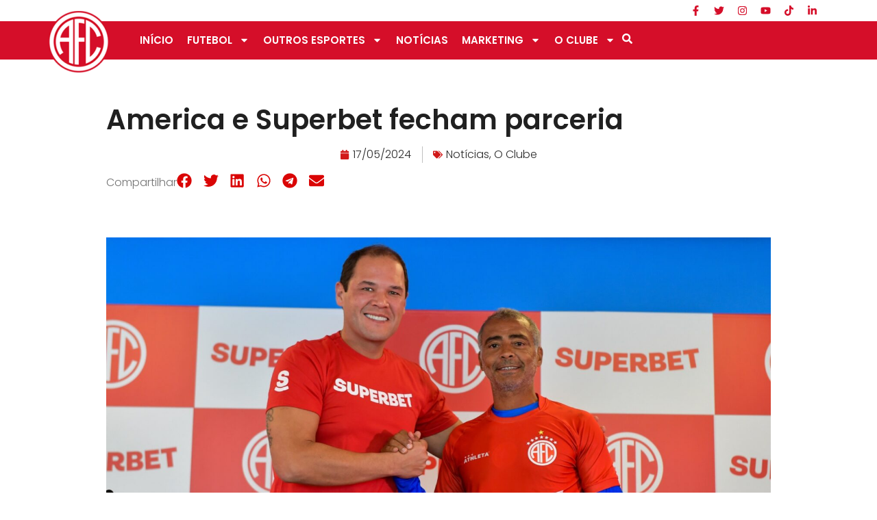

--- FILE ---
content_type: text/html; charset=UTF-8
request_url: https://americario.com.br/noticias/america-e-superbet-fecham-parceria/
body_size: 23702
content:
<!DOCTYPE html>

<html lang="en-US">

<head>
	<meta charset="UTF-8">
	<meta name="viewport" content="width=device-width, initial-scale=1">
	<link rel="profile" href="https://gmpg.org/xfn/11">
	<meta name='robots' content='index, follow, max-image-preview:large, max-snippet:-1, max-video-preview:-1' />
	<style>img:is([sizes="auto" i], [sizes^="auto," i]) { contain-intrinsic-size: 3000px 1500px }</style>
	
	<!-- This site is optimized with the Yoast SEO plugin v26.3 - https://yoast.com/wordpress/plugins/seo/ -->
	<title>America e Superbet fecham parceria | America Football Club</title>
	<link rel="canonical" href="https://americario.com.br/noticias/america-e-superbet-fecham-parceria/" />
	<meta property="og:locale" content="en_US" />
	<meta property="og:type" content="article" />
	<meta property="og:title" content="America e Superbet fecham parceria | America Football Club" />
	<meta property="og:description" content="O America agora é SUPER. O heptacampeão carioca fechou uma parceria com a Superbet para a Série A2 do Estadual...." />
	<meta property="og:url" content="https://americario.com.br/noticias/america-e-superbet-fecham-parceria/" />
	<meta property="og:site_name" content="America Football Club" />
	<meta property="article:publisher" content="https://www.facebook.com/americarjoficial" />
	<meta property="article:published_time" content="2024-05-18T00:55:20+00:00" />
	<meta property="article:modified_time" content="2024-08-01T23:30:14+00:00" />
	<meta property="og:image" content="https://americario.com.br/wp-content/uploads/2024/05/ee397149-a9e4-4279-86d1-c40626e86cf1.jpeg" />
	<meta property="og:image:width" content="2560" />
	<meta property="og:image:height" content="1706" />
	<meta property="og:image:type" content="image/jpeg" />
	<meta name="author" content="America FC" />
	<meta name="twitter:card" content="summary_large_image" />
	<meta name="twitter:creator" content="@Americarj" />
	<meta name="twitter:site" content="@Americarj" />
	<meta name="twitter:label1" content="Written by" />
	<meta name="twitter:data1" content="America FC" />
	<meta name="twitter:label2" content="Est. reading time" />
	<meta name="twitter:data2" content="2 minutes" />
	<script type="application/ld+json" class="yoast-schema-graph">{"@context":"https://schema.org","@graph":[{"@type":"Article","@id":"https://americario.com.br/noticias/america-e-superbet-fecham-parceria/#article","isPartOf":{"@id":"https://americario.com.br/noticias/america-e-superbet-fecham-parceria/"},"author":{"name":"America FC","@id":"https://americario.com.br/#/schema/person/585603f8039e2ebefd0b8c2d739da0ce"},"headline":"America e Superbet fecham parceria","datePublished":"2024-05-18T00:55:20+00:00","dateModified":"2024-08-01T23:30:14+00:00","mainEntityOfPage":{"@id":"https://americario.com.br/noticias/america-e-superbet-fecham-parceria/"},"wordCount":324,"publisher":{"@id":"https://americario.com.br/#organization"},"image":{"@id":"https://americario.com.br/noticias/america-e-superbet-fecham-parceria/#primaryimage"},"thumbnailUrl":"https://americario.com.br/wp-content/uploads/2024/05/ee397149-a9e4-4279-86d1-c40626e86cf1.jpeg","articleSection":["Notícias","O Clube"],"inLanguage":"en-US"},{"@type":"WebPage","@id":"https://americario.com.br/noticias/america-e-superbet-fecham-parceria/","url":"https://americario.com.br/noticias/america-e-superbet-fecham-parceria/","name":"America e Superbet fecham parceria | America Football Club","isPartOf":{"@id":"https://americario.com.br/#website"},"primaryImageOfPage":{"@id":"https://americario.com.br/noticias/america-e-superbet-fecham-parceria/#primaryimage"},"image":{"@id":"https://americario.com.br/noticias/america-e-superbet-fecham-parceria/#primaryimage"},"thumbnailUrl":"https://americario.com.br/wp-content/uploads/2024/05/ee397149-a9e4-4279-86d1-c40626e86cf1.jpeg","datePublished":"2024-05-18T00:55:20+00:00","dateModified":"2024-08-01T23:30:14+00:00","breadcrumb":{"@id":"https://americario.com.br/noticias/america-e-superbet-fecham-parceria/#breadcrumb"},"inLanguage":"en-US","potentialAction":[{"@type":"ReadAction","target":["https://americario.com.br/noticias/america-e-superbet-fecham-parceria/"]}]},{"@type":"ImageObject","inLanguage":"en-US","@id":"https://americario.com.br/noticias/america-e-superbet-fecham-parceria/#primaryimage","url":"https://americario.com.br/wp-content/uploads/2024/05/ee397149-a9e4-4279-86d1-c40626e86cf1.jpeg","contentUrl":"https://americario.com.br/wp-content/uploads/2024/05/ee397149-a9e4-4279-86d1-c40626e86cf1.jpeg","width":2560,"height":1706},{"@type":"BreadcrumbList","@id":"https://americario.com.br/noticias/america-e-superbet-fecham-parceria/#breadcrumb","itemListElement":[{"@type":"ListItem","position":1,"name":"Início","item":"https://americario.com.br/"},{"@type":"ListItem","position":2,"name":"America e Superbet fecham parceria"}]},{"@type":"WebSite","@id":"https://americario.com.br/#website","url":"https://americario.com.br/","name":"America Football Club","description":"Site Oficial do America Football Club","publisher":{"@id":"https://americario.com.br/#organization"},"alternateName":"America FC","potentialAction":[{"@type":"SearchAction","target":{"@type":"EntryPoint","urlTemplate":"https://americario.com.br/?s={search_term_string}"},"query-input":{"@type":"PropertyValueSpecification","valueRequired":true,"valueName":"search_term_string"}}],"inLanguage":"en-US"},{"@type":"Organization","@id":"https://americario.com.br/#organization","name":"America Football Club","url":"https://americario.com.br/","logo":{"@type":"ImageObject","inLanguage":"en-US","@id":"https://americario.com.br/#/schema/logo/image/","url":"https://americario.com.br/wp-content/uploads/2024/01/escudo.png","contentUrl":"https://americario.com.br/wp-content/uploads/2024/01/escudo.png","width":116,"height":116,"caption":"America Football Club"},"image":{"@id":"https://americario.com.br/#/schema/logo/image/"},"sameAs":["https://www.facebook.com/americarjoficial","https://x.com/Americarj","https://www.instagram.com/americarjoficial/","https://www.youtube.com/channel/UCHAgps_pNYnQHkB9FGCSozQ?view_as=subscriber","https://www.linkedin.com/company/america-football-club-rj/?viewAsMember=true"]},{"@type":"Person","@id":"https://americario.com.br/#/schema/person/585603f8039e2ebefd0b8c2d739da0ce","name":"America FC","image":{"@type":"ImageObject","inLanguage":"en-US","@id":"https://americario.com.br/#/schema/person/image/","url":"https://secure.gravatar.com/avatar/0ad0bb08b277f2ba7e714694f698cc8c258a6111aa2bd975ea03a928a92a8574?s=96&d=mm&r=g","contentUrl":"https://secure.gravatar.com/avatar/0ad0bb08b277f2ba7e714694f698cc8c258a6111aa2bd975ea03a928a92a8574?s=96&d=mm&r=g","caption":"America FC"}}]}</script>
	<!-- / Yoast SEO plugin. -->


<link rel='dns-prefetch' href='//www.googletagmanager.com' />
<link rel="alternate" type="application/rss+xml" title="America Football Club &raquo; Feed" href="https://americario.com.br/feed/" />
		<style class="wpbf-google-fonts">@font-face{font-family:'Poppins';font-style:normal;font-weight:600;font-display:swap;src:url(https://americario.com.br/wp-content/fonts/poppins/pxiByp8kv8JHgFVrLEj6Z1JlFc-K.woff2) format('woff2');unicode-range:U+0100-02AF,U+0304,U+0308,U+0329,U+1E00-1E9F,U+1EF2-1EFF,U+2020,U+20A0-20AB,U+20AD-20C0,U+2113,U+2C60-2C7F,U+A720-A7FF;}@font-face{font-family:'Poppins';font-style:normal;font-weight:600;font-display:swap;src:url(https://americario.com.br/wp-content/fonts/poppins/pxiByp8kv8JHgFVrLEj6Z1xlFQ.woff2) format('woff2');unicode-range:U+0000-00FF,U+0131,U+0152-0153,U+02BB-02BC,U+02C6,U+02DA,U+02DC,U+0304,U+0308,U+0329,U+2000-206F,U+2074,U+20AC,U+2122,U+2191,U+2193,U+2212,U+2215,U+FEFF,U+FFFD;}@font-face{font-family:'Poppins';font-style:normal;font-weight:500;font-display:swap;src:url(https://americario.com.br/wp-content/fonts/poppins/pxiByp8kv8JHgFVrLGT9Z1JlFc-K.woff2) format('woff2');unicode-range:U+0100-02AF,U+0304,U+0308,U+0329,U+1E00-1E9F,U+1EF2-1EFF,U+2020,U+20A0-20AB,U+20AD-20C0,U+2113,U+2C60-2C7F,U+A720-A7FF;}@font-face{font-family:'Poppins';font-style:normal;font-weight:500;font-display:swap;src:url(https://americario.com.br/wp-content/fonts/poppins/pxiByp8kv8JHgFVrLGT9Z1xlFQ.woff2) format('woff2');unicode-range:U+0000-00FF,U+0131,U+0152-0153,U+02BB-02BC,U+02C6,U+02DA,U+02DC,U+0304,U+0308,U+0329,U+2000-206F,U+2074,U+20AC,U+2122,U+2191,U+2193,U+2212,U+2215,U+FEFF,U+FFFD;}</style>
		<script>
window._wpemojiSettings = {"baseUrl":"https:\/\/s.w.org\/images\/core\/emoji\/16.0.1\/72x72\/","ext":".png","svgUrl":"https:\/\/s.w.org\/images\/core\/emoji\/16.0.1\/svg\/","svgExt":".svg","source":{"concatemoji":"https:\/\/americario.com.br\/wp-includes\/js\/wp-emoji-release.min.js?ver=7b9af38e567dd21729b008948f2fe82e"}};
/*! This file is auto-generated */
!function(s,n){var o,i,e;function c(e){try{var t={supportTests:e,timestamp:(new Date).valueOf()};sessionStorage.setItem(o,JSON.stringify(t))}catch(e){}}function p(e,t,n){e.clearRect(0,0,e.canvas.width,e.canvas.height),e.fillText(t,0,0);var t=new Uint32Array(e.getImageData(0,0,e.canvas.width,e.canvas.height).data),a=(e.clearRect(0,0,e.canvas.width,e.canvas.height),e.fillText(n,0,0),new Uint32Array(e.getImageData(0,0,e.canvas.width,e.canvas.height).data));return t.every(function(e,t){return e===a[t]})}function u(e,t){e.clearRect(0,0,e.canvas.width,e.canvas.height),e.fillText(t,0,0);for(var n=e.getImageData(16,16,1,1),a=0;a<n.data.length;a++)if(0!==n.data[a])return!1;return!0}function f(e,t,n,a){switch(t){case"flag":return n(e,"\ud83c\udff3\ufe0f\u200d\u26a7\ufe0f","\ud83c\udff3\ufe0f\u200b\u26a7\ufe0f")?!1:!n(e,"\ud83c\udde8\ud83c\uddf6","\ud83c\udde8\u200b\ud83c\uddf6")&&!n(e,"\ud83c\udff4\udb40\udc67\udb40\udc62\udb40\udc65\udb40\udc6e\udb40\udc67\udb40\udc7f","\ud83c\udff4\u200b\udb40\udc67\u200b\udb40\udc62\u200b\udb40\udc65\u200b\udb40\udc6e\u200b\udb40\udc67\u200b\udb40\udc7f");case"emoji":return!a(e,"\ud83e\udedf")}return!1}function g(e,t,n,a){var r="undefined"!=typeof WorkerGlobalScope&&self instanceof WorkerGlobalScope?new OffscreenCanvas(300,150):s.createElement("canvas"),o=r.getContext("2d",{willReadFrequently:!0}),i=(o.textBaseline="top",o.font="600 32px Arial",{});return e.forEach(function(e){i[e]=t(o,e,n,a)}),i}function t(e){var t=s.createElement("script");t.src=e,t.defer=!0,s.head.appendChild(t)}"undefined"!=typeof Promise&&(o="wpEmojiSettingsSupports",i=["flag","emoji"],n.supports={everything:!0,everythingExceptFlag:!0},e=new Promise(function(e){s.addEventListener("DOMContentLoaded",e,{once:!0})}),new Promise(function(t){var n=function(){try{var e=JSON.parse(sessionStorage.getItem(o));if("object"==typeof e&&"number"==typeof e.timestamp&&(new Date).valueOf()<e.timestamp+604800&&"object"==typeof e.supportTests)return e.supportTests}catch(e){}return null}();if(!n){if("undefined"!=typeof Worker&&"undefined"!=typeof OffscreenCanvas&&"undefined"!=typeof URL&&URL.createObjectURL&&"undefined"!=typeof Blob)try{var e="postMessage("+g.toString()+"("+[JSON.stringify(i),f.toString(),p.toString(),u.toString()].join(",")+"));",a=new Blob([e],{type:"text/javascript"}),r=new Worker(URL.createObjectURL(a),{name:"wpTestEmojiSupports"});return void(r.onmessage=function(e){c(n=e.data),r.terminate(),t(n)})}catch(e){}c(n=g(i,f,p,u))}t(n)}).then(function(e){for(var t in e)n.supports[t]=e[t],n.supports.everything=n.supports.everything&&n.supports[t],"flag"!==t&&(n.supports.everythingExceptFlag=n.supports.everythingExceptFlag&&n.supports[t]);n.supports.everythingExceptFlag=n.supports.everythingExceptFlag&&!n.supports.flag,n.DOMReady=!1,n.readyCallback=function(){n.DOMReady=!0}}).then(function(){return e}).then(function(){var e;n.supports.everything||(n.readyCallback(),(e=n.source||{}).concatemoji?t(e.concatemoji):e.wpemoji&&e.twemoji&&(t(e.twemoji),t(e.wpemoji)))}))}((window,document),window._wpemojiSettings);
</script>

<link rel='stylesheet' id='hfe-widgets-style-css' href='https://americario.com.br/wp-content/plugins/header-footer-elementor/inc/widgets-css/frontend.css?ver=2.6.1' media='all' />
<style id='wp-emoji-styles-inline-css'>

	img.wp-smiley, img.emoji {
		display: inline !important;
		border: none !important;
		box-shadow: none !important;
		height: 1em !important;
		width: 1em !important;
		margin: 0 0.07em !important;
		vertical-align: -0.1em !important;
		background: none !important;
		padding: 0 !important;
	}
</style>
<link rel='stylesheet' id='wp-block-library-css' href='https://americario.com.br/wp-includes/css/dist/block-library/style.min.css?ver=7b9af38e567dd21729b008948f2fe82e' media='all' />
<style id='global-styles-inline-css'>
:root{--wp--preset--aspect-ratio--square: 1;--wp--preset--aspect-ratio--4-3: 4/3;--wp--preset--aspect-ratio--3-4: 3/4;--wp--preset--aspect-ratio--3-2: 3/2;--wp--preset--aspect-ratio--2-3: 2/3;--wp--preset--aspect-ratio--16-9: 16/9;--wp--preset--aspect-ratio--9-16: 9/16;--wp--preset--color--black: #000000;--wp--preset--color--cyan-bluish-gray: #abb8c3;--wp--preset--color--white: #ffffff;--wp--preset--color--pale-pink: #f78da7;--wp--preset--color--vivid-red: #cf2e2e;--wp--preset--color--luminous-vivid-orange: #ff6900;--wp--preset--color--luminous-vivid-amber: #fcb900;--wp--preset--color--light-green-cyan: #7bdcb5;--wp--preset--color--vivid-green-cyan: #00d084;--wp--preset--color--pale-cyan-blue: #8ed1fc;--wp--preset--color--vivid-cyan-blue: #0693e3;--wp--preset--color--vivid-purple: #9b51e0;--wp--preset--gradient--vivid-cyan-blue-to-vivid-purple: linear-gradient(135deg,rgba(6,147,227,1) 0%,rgb(155,81,224) 100%);--wp--preset--gradient--light-green-cyan-to-vivid-green-cyan: linear-gradient(135deg,rgb(122,220,180) 0%,rgb(0,208,130) 100%);--wp--preset--gradient--luminous-vivid-amber-to-luminous-vivid-orange: linear-gradient(135deg,rgba(252,185,0,1) 0%,rgba(255,105,0,1) 100%);--wp--preset--gradient--luminous-vivid-orange-to-vivid-red: linear-gradient(135deg,rgba(255,105,0,1) 0%,rgb(207,46,46) 100%);--wp--preset--gradient--very-light-gray-to-cyan-bluish-gray: linear-gradient(135deg,rgb(238,238,238) 0%,rgb(169,184,195) 100%);--wp--preset--gradient--cool-to-warm-spectrum: linear-gradient(135deg,rgb(74,234,220) 0%,rgb(151,120,209) 20%,rgb(207,42,186) 40%,rgb(238,44,130) 60%,rgb(251,105,98) 80%,rgb(254,248,76) 100%);--wp--preset--gradient--blush-light-purple: linear-gradient(135deg,rgb(255,206,236) 0%,rgb(152,150,240) 100%);--wp--preset--gradient--blush-bordeaux: linear-gradient(135deg,rgb(254,205,165) 0%,rgb(254,45,45) 50%,rgb(107,0,62) 100%);--wp--preset--gradient--luminous-dusk: linear-gradient(135deg,rgb(255,203,112) 0%,rgb(199,81,192) 50%,rgb(65,88,208) 100%);--wp--preset--gradient--pale-ocean: linear-gradient(135deg,rgb(255,245,203) 0%,rgb(182,227,212) 50%,rgb(51,167,181) 100%);--wp--preset--gradient--electric-grass: linear-gradient(135deg,rgb(202,248,128) 0%,rgb(113,206,126) 100%);--wp--preset--gradient--midnight: linear-gradient(135deg,rgb(2,3,129) 0%,rgb(40,116,252) 100%);--wp--preset--font-size--small: 14px;--wp--preset--font-size--medium: 20px;--wp--preset--font-size--large: 20px;--wp--preset--font-size--x-large: 42px;--wp--preset--font-size--tiny: 12px;--wp--preset--font-size--regular: 16px;--wp--preset--font-size--larger: 32px;--wp--preset--font-size--extra: 44px;--wp--preset--spacing--20: 0.44rem;--wp--preset--spacing--30: 0.67rem;--wp--preset--spacing--40: 1rem;--wp--preset--spacing--50: 1.5rem;--wp--preset--spacing--60: 2.25rem;--wp--preset--spacing--70: 3.38rem;--wp--preset--spacing--80: 5.06rem;--wp--preset--shadow--natural: 6px 6px 9px rgba(0, 0, 0, 0.2);--wp--preset--shadow--deep: 12px 12px 50px rgba(0, 0, 0, 0.4);--wp--preset--shadow--sharp: 6px 6px 0px rgba(0, 0, 0, 0.2);--wp--preset--shadow--outlined: 6px 6px 0px -3px rgba(255, 255, 255, 1), 6px 6px rgba(0, 0, 0, 1);--wp--preset--shadow--crisp: 6px 6px 0px rgba(0, 0, 0, 1);}:root { --wp--style--global--content-size: 1000px;--wp--style--global--wide-size: 1400px; }:where(body) { margin: 0; }.wp-site-blocks > .alignleft { float: left; margin-right: 2em; }.wp-site-blocks > .alignright { float: right; margin-left: 2em; }.wp-site-blocks > .aligncenter { justify-content: center; margin-left: auto; margin-right: auto; }:where(.wp-site-blocks) > * { margin-block-start: 24px; margin-block-end: 0; }:where(.wp-site-blocks) > :first-child { margin-block-start: 0; }:where(.wp-site-blocks) > :last-child { margin-block-end: 0; }:root { --wp--style--block-gap: 24px; }:root :where(.is-layout-flow) > :first-child{margin-block-start: 0;}:root :where(.is-layout-flow) > :last-child{margin-block-end: 0;}:root :where(.is-layout-flow) > *{margin-block-start: 24px;margin-block-end: 0;}:root :where(.is-layout-constrained) > :first-child{margin-block-start: 0;}:root :where(.is-layout-constrained) > :last-child{margin-block-end: 0;}:root :where(.is-layout-constrained) > *{margin-block-start: 24px;margin-block-end: 0;}:root :where(.is-layout-flex){gap: 24px;}:root :where(.is-layout-grid){gap: 24px;}.is-layout-flow > .alignleft{float: left;margin-inline-start: 0;margin-inline-end: 2em;}.is-layout-flow > .alignright{float: right;margin-inline-start: 2em;margin-inline-end: 0;}.is-layout-flow > .aligncenter{margin-left: auto !important;margin-right: auto !important;}.is-layout-constrained > .alignleft{float: left;margin-inline-start: 0;margin-inline-end: 2em;}.is-layout-constrained > .alignright{float: right;margin-inline-start: 2em;margin-inline-end: 0;}.is-layout-constrained > .aligncenter{margin-left: auto !important;margin-right: auto !important;}.is-layout-constrained > :where(:not(.alignleft):not(.alignright):not(.alignfull)){max-width: var(--wp--style--global--content-size);margin-left: auto !important;margin-right: auto !important;}.is-layout-constrained > .alignwide{max-width: var(--wp--style--global--wide-size);}body .is-layout-flex{display: flex;}.is-layout-flex{flex-wrap: wrap;align-items: center;}.is-layout-flex > :is(*, div){margin: 0;}body .is-layout-grid{display: grid;}.is-layout-grid > :is(*, div){margin: 0;}body{padding-top: 0px;padding-right: 0px;padding-bottom: 0px;padding-left: 0px;}a:where(:not(.wp-element-button)){text-decoration: underline;}:root :where(.wp-element-button, .wp-block-button__link){background-color: #32373c;border-width: 0;color: #fff;font-family: inherit;font-size: inherit;line-height: inherit;padding: calc(0.667em + 2px) calc(1.333em + 2px);text-decoration: none;}.has-black-color{color: var(--wp--preset--color--black) !important;}.has-cyan-bluish-gray-color{color: var(--wp--preset--color--cyan-bluish-gray) !important;}.has-white-color{color: var(--wp--preset--color--white) !important;}.has-pale-pink-color{color: var(--wp--preset--color--pale-pink) !important;}.has-vivid-red-color{color: var(--wp--preset--color--vivid-red) !important;}.has-luminous-vivid-orange-color{color: var(--wp--preset--color--luminous-vivid-orange) !important;}.has-luminous-vivid-amber-color{color: var(--wp--preset--color--luminous-vivid-amber) !important;}.has-light-green-cyan-color{color: var(--wp--preset--color--light-green-cyan) !important;}.has-vivid-green-cyan-color{color: var(--wp--preset--color--vivid-green-cyan) !important;}.has-pale-cyan-blue-color{color: var(--wp--preset--color--pale-cyan-blue) !important;}.has-vivid-cyan-blue-color{color: var(--wp--preset--color--vivid-cyan-blue) !important;}.has-vivid-purple-color{color: var(--wp--preset--color--vivid-purple) !important;}.has-black-background-color{background-color: var(--wp--preset--color--black) !important;}.has-cyan-bluish-gray-background-color{background-color: var(--wp--preset--color--cyan-bluish-gray) !important;}.has-white-background-color{background-color: var(--wp--preset--color--white) !important;}.has-pale-pink-background-color{background-color: var(--wp--preset--color--pale-pink) !important;}.has-vivid-red-background-color{background-color: var(--wp--preset--color--vivid-red) !important;}.has-luminous-vivid-orange-background-color{background-color: var(--wp--preset--color--luminous-vivid-orange) !important;}.has-luminous-vivid-amber-background-color{background-color: var(--wp--preset--color--luminous-vivid-amber) !important;}.has-light-green-cyan-background-color{background-color: var(--wp--preset--color--light-green-cyan) !important;}.has-vivid-green-cyan-background-color{background-color: var(--wp--preset--color--vivid-green-cyan) !important;}.has-pale-cyan-blue-background-color{background-color: var(--wp--preset--color--pale-cyan-blue) !important;}.has-vivid-cyan-blue-background-color{background-color: var(--wp--preset--color--vivid-cyan-blue) !important;}.has-vivid-purple-background-color{background-color: var(--wp--preset--color--vivid-purple) !important;}.has-black-border-color{border-color: var(--wp--preset--color--black) !important;}.has-cyan-bluish-gray-border-color{border-color: var(--wp--preset--color--cyan-bluish-gray) !important;}.has-white-border-color{border-color: var(--wp--preset--color--white) !important;}.has-pale-pink-border-color{border-color: var(--wp--preset--color--pale-pink) !important;}.has-vivid-red-border-color{border-color: var(--wp--preset--color--vivid-red) !important;}.has-luminous-vivid-orange-border-color{border-color: var(--wp--preset--color--luminous-vivid-orange) !important;}.has-luminous-vivid-amber-border-color{border-color: var(--wp--preset--color--luminous-vivid-amber) !important;}.has-light-green-cyan-border-color{border-color: var(--wp--preset--color--light-green-cyan) !important;}.has-vivid-green-cyan-border-color{border-color: var(--wp--preset--color--vivid-green-cyan) !important;}.has-pale-cyan-blue-border-color{border-color: var(--wp--preset--color--pale-cyan-blue) !important;}.has-vivid-cyan-blue-border-color{border-color: var(--wp--preset--color--vivid-cyan-blue) !important;}.has-vivid-purple-border-color{border-color: var(--wp--preset--color--vivid-purple) !important;}.has-vivid-cyan-blue-to-vivid-purple-gradient-background{background: var(--wp--preset--gradient--vivid-cyan-blue-to-vivid-purple) !important;}.has-light-green-cyan-to-vivid-green-cyan-gradient-background{background: var(--wp--preset--gradient--light-green-cyan-to-vivid-green-cyan) !important;}.has-luminous-vivid-amber-to-luminous-vivid-orange-gradient-background{background: var(--wp--preset--gradient--luminous-vivid-amber-to-luminous-vivid-orange) !important;}.has-luminous-vivid-orange-to-vivid-red-gradient-background{background: var(--wp--preset--gradient--luminous-vivid-orange-to-vivid-red) !important;}.has-very-light-gray-to-cyan-bluish-gray-gradient-background{background: var(--wp--preset--gradient--very-light-gray-to-cyan-bluish-gray) !important;}.has-cool-to-warm-spectrum-gradient-background{background: var(--wp--preset--gradient--cool-to-warm-spectrum) !important;}.has-blush-light-purple-gradient-background{background: var(--wp--preset--gradient--blush-light-purple) !important;}.has-blush-bordeaux-gradient-background{background: var(--wp--preset--gradient--blush-bordeaux) !important;}.has-luminous-dusk-gradient-background{background: var(--wp--preset--gradient--luminous-dusk) !important;}.has-pale-ocean-gradient-background{background: var(--wp--preset--gradient--pale-ocean) !important;}.has-electric-grass-gradient-background{background: var(--wp--preset--gradient--electric-grass) !important;}.has-midnight-gradient-background{background: var(--wp--preset--gradient--midnight) !important;}.has-small-font-size{font-size: var(--wp--preset--font-size--small) !important;}.has-medium-font-size{font-size: var(--wp--preset--font-size--medium) !important;}.has-large-font-size{font-size: var(--wp--preset--font-size--large) !important;}.has-x-large-font-size{font-size: var(--wp--preset--font-size--x-large) !important;}.has-tiny-font-size{font-size: var(--wp--preset--font-size--tiny) !important;}.has-regular-font-size{font-size: var(--wp--preset--font-size--regular) !important;}.has-larger-font-size{font-size: var(--wp--preset--font-size--larger) !important;}.has-extra-font-size{font-size: var(--wp--preset--font-size--extra) !important;}
:root :where(.wp-block-pullquote){font-size: 1.5em;line-height: 1.6;}
</style>
<link rel='stylesheet' id='hfe-style-css' href='https://americario.com.br/wp-content/plugins/header-footer-elementor/assets/css/header-footer-elementor.css?ver=2.6.1' media='all' />
<link rel='stylesheet' id='elementor-frontend-css' href='https://americario.com.br/wp-content/plugins/elementor/assets/css/frontend.min.css?ver=3.32.5' media='all' />
<link rel='stylesheet' id='elementor-post-8-css' href='https://americario.com.br/wp-content/uploads/elementor/css/post-8.css?ver=1764813807' media='all' />
<link rel='stylesheet' id='elementor-post-43-css' href='https://americario.com.br/wp-content/uploads/elementor/css/post-43.css?ver=1764813807' media='all' />
<link rel='stylesheet' id='elementor-post-284-css' href='https://americario.com.br/wp-content/uploads/elementor/css/post-284.css?ver=1764813808' media='all' />
<link rel='stylesheet' id='wpbf-icon-font-css' href='https://americario.com.br/wp-content/themes/page-builder-framework/css/min/iconfont-min.css?ver=2.11.7' media='all' />
<link rel='stylesheet' id='wpbf-style-css' href='https://americario.com.br/wp-content/themes/page-builder-framework/css/min/style-min.css?ver=2.11.7' media='all' />
<style id='wpbf-style-inline-css'>
body,button,input,optgroup,select,textarea,h1,h2,h3,h4,h5,h6{font-family:Poppins;}h1,h2,h3,h4,h5,h6{font-family:Poppins;font-weight:600;font-style:normal;}h2{font-family:Poppins;font-weight:500;font-style:normal;}h3{font-family:Poppins;}h4{font-family:Poppins;}h5{font-family:Poppins;}h6{font-family:Poppins;}.wpbf-page-footer{font-family:Poppins;}@media screen and (max-width:768px){.scrolltop{right:10px;bottom:10px;}}.scrolltop{background-color:#dd3333;border-radius:50px;}a{color:#dd3333;}.bypostauthor{border-color:#dd3333;}.wpbf-button-primary{background:#dd3333;}a:hover{color:#aa0101;}.wpbf-button-primary:hover{background:#aa0101;}.wpbf-menu > .current-menu-item > a{color:#aa0101!important;}@media (min-width:769px){body:not(.wpbf-no-sidebar) .wpbf-sidebar-wrapper.wpbf-medium-1-3{width:30%;}body:not(.wpbf-no-sidebar) .wpbf-main.wpbf-medium-2-3{width:70%;}}.pagination .page-numbers{border-radius:50px;}.pagination .page-numbers:hover{background:#dd3333;color:#ffffff;}.pagination .page-numbers.current{background:#dd3333!important;color:#ffffff;}.wpbf-archive-content .wpbf-post{text-align:left;}.wpbf-archive-content .wpbf-post a:not(.wpbf-read-more){color:#dd3333;}.wpbf-archive-content .wpbf-post-style-boxed{background-color:#ffffff;}.wpbf-archive-content .wpbf-post-style-boxed{padding-top:30px;padding-right:30px;padding-bottom:30px;padding-left:30px;}.wpbf-archive-content .wpbf-blog-layout-beside .wpbf-grid{flex-direction:row;}.wpbf-single-content .wpbf-post .entry-title{font-size:50px;}.wpbf-single-content .wpbf-post-style-boxed .wpbf-article-wrapper,.wpbf-single-content .wpbf-post-style-boxed #respond{background:#ffffff;}.wpbf-single-content .wpbf-post-style-boxed .wpbf-article-wrapper,.wpbf-single-content .wpbf-post-style-boxed #respond{padding-top:30px;padding-right:150px;padding-bottom:30px;padding-left:150px;}.wpbf-single-content .wpbf-post-style-boxed.stretched .wpbf-post-image-wrapper{margin-left:-150px;margin-right:-150px;}.wpbf-single-content .wpbf-post-style-boxed.stretched .article-header > .wpbf-post-image-wrapper:first-child{margin-top:-30px;margin-bottom:30px;}
</style>
<link rel='stylesheet' id='wpbf-responsive-css' href='https://americario.com.br/wp-content/themes/page-builder-framework/css/min/responsive-min.css?ver=2.11.7' media='all' />
<link rel='stylesheet' id='widget-heading-css' href='https://americario.com.br/wp-content/plugins/elementor/assets/css/widget-heading.min.css?ver=3.32.5' media='all' />
<link rel='stylesheet' id='widget-post-info-css' href='https://americario.com.br/wp-content/plugins/elementor-pro/assets/css/widget-post-info.min.css?ver=3.32.3' media='all' />
<link rel='stylesheet' id='widget-icon-list-css' href='https://americario.com.br/wp-content/plugins/elementor/assets/css/widget-icon-list.min.css?ver=3.32.5' media='all' />
<link rel='stylesheet' id='widget-share-buttons-css' href='https://americario.com.br/wp-content/plugins/elementor-pro/assets/css/widget-share-buttons.min.css?ver=3.32.3' media='all' />
<link rel='stylesheet' id='e-apple-webkit-css' href='https://americario.com.br/wp-content/plugins/elementor/assets/css/conditionals/apple-webkit.min.css?ver=3.32.5' media='all' />
<link rel='stylesheet' id='widget-image-css' href='https://americario.com.br/wp-content/plugins/elementor/assets/css/widget-image.min.css?ver=3.32.5' media='all' />
<link rel='stylesheet' id='widget-post-navigation-css' href='https://americario.com.br/wp-content/plugins/elementor-pro/assets/css/widget-post-navigation.min.css?ver=3.32.3' media='all' />
<link rel='stylesheet' id='widget-posts-css' href='https://americario.com.br/wp-content/plugins/elementor-pro/assets/css/widget-posts.min.css?ver=3.32.3' media='all' />
<link rel='stylesheet' id='widget-form-css' href='https://americario.com.br/wp-content/plugins/elementor-pro/assets/css/widget-form.min.css?ver=3.32.3' media='all' />
<link rel='stylesheet' id='elementor-post-908-css' href='https://americario.com.br/wp-content/uploads/elementor/css/post-908.css?ver=1764813808' media='all' />
<link rel='stylesheet' id='hfe-elementor-icons-css' href='https://americario.com.br/wp-content/plugins/elementor/assets/lib/eicons/css/elementor-icons.min.css?ver=5.34.0' media='all' />
<link rel='stylesheet' id='hfe-icons-list-css' href='https://americario.com.br/wp-content/plugins/elementor/assets/css/widget-icon-list.min.css?ver=3.24.3' media='all' />
<link rel='stylesheet' id='hfe-social-icons-css' href='https://americario.com.br/wp-content/plugins/elementor/assets/css/widget-social-icons.min.css?ver=3.24.0' media='all' />
<link rel='stylesheet' id='hfe-social-share-icons-brands-css' href='https://americario.com.br/wp-content/plugins/elementor/assets/lib/font-awesome/css/brands.css?ver=5.15.3' media='all' />
<link rel='stylesheet' id='hfe-social-share-icons-fontawesome-css' href='https://americario.com.br/wp-content/plugins/elementor/assets/lib/font-awesome/css/fontawesome.css?ver=5.15.3' media='all' />
<link rel='stylesheet' id='hfe-nav-menu-icons-css' href='https://americario.com.br/wp-content/plugins/elementor/assets/lib/font-awesome/css/solid.css?ver=5.15.3' media='all' />
<link rel='stylesheet' id='hfe-widget-blockquote-css' href='https://americario.com.br/wp-content/plugins/elementor-pro/assets/css/widget-blockquote.min.css?ver=3.25.0' media='all' />
<link rel='stylesheet' id='hfe-mega-menu-css' href='https://americario.com.br/wp-content/plugins/elementor-pro/assets/css/widget-mega-menu.min.css?ver=3.26.2' media='all' />
<link rel='stylesheet' id='hfe-nav-menu-widget-css' href='https://americario.com.br/wp-content/plugins/elementor-pro/assets/css/widget-nav-menu.min.css?ver=3.26.0' media='all' />
<link rel='stylesheet' id='elementor-gf-local-roboto-css' href='https://americario.com.br/wp-content/uploads/elementor/google-fonts/css/roboto.css?ver=1748705470' media='all' />
<link rel='stylesheet' id='elementor-gf-local-robotoslab-css' href='https://americario.com.br/wp-content/uploads/elementor/google-fonts/css/robotoslab.css?ver=1748705487' media='all' />
<link rel='stylesheet' id='elementor-gf-local-poppins-css' href='https://americario.com.br/wp-content/uploads/elementor/google-fonts/css/poppins.css?ver=1748705505' media='all' />
<!--n2css--><!--n2js--><script src="https://americario.com.br/wp-includes/js/jquery/jquery.min.js?ver=3.7.1" id="jquery-core-js"></script>
<script src="https://americario.com.br/wp-includes/js/jquery/jquery-migrate.min.js?ver=3.4.1" id="jquery-migrate-js"></script>
<script id="jquery-js-after">
!function($){"use strict";$(document).ready(function(){$(this).scrollTop()>100&&$(".hfe-scroll-to-top-wrap").removeClass("hfe-scroll-to-top-hide"),$(window).scroll(function(){$(this).scrollTop()<100?$(".hfe-scroll-to-top-wrap").fadeOut(300):$(".hfe-scroll-to-top-wrap").fadeIn(300)}),$(".hfe-scroll-to-top-wrap").on("click",function(){$("html, body").animate({scrollTop:0},300);return!1})})}(jQuery);
!function($){'use strict';$(document).ready(function(){var bar=$('.hfe-reading-progress-bar');if(!bar.length)return;$(window).on('scroll',function(){var s=$(window).scrollTop(),d=$(document).height()-$(window).height(),p=d? s/d*100:0;bar.css('width',p+'%')});});}(jQuery);
</script>

<!-- Google tag (gtag.js) snippet added by Site Kit -->
<!-- Google Analytics snippet added by Site Kit -->
<script src="https://www.googletagmanager.com/gtag/js?id=GT-WK25L86" id="google_gtagjs-js" async></script>
<script id="google_gtagjs-js-after">
window.dataLayer = window.dataLayer || [];function gtag(){dataLayer.push(arguments);}
gtag("set","linker",{"domains":["americario.com.br"]});
gtag("js", new Date());
gtag("set", "developer_id.dZTNiMT", true);
gtag("config", "GT-WK25L86");
</script>
<link rel="https://api.w.org/" href="https://americario.com.br/wp-json/" /><link rel="alternate" title="JSON" type="application/json" href="https://americario.com.br/wp-json/wp/v2/posts/2892" /><meta name="generator" content="Site Kit by Google 1.165.0" /><link rel="pingback" href="https://americario.com.br/xmlrpc.php"><meta name="theme-color" content="#dd3333"><meta name="generator" content="Elementor 3.32.5; features: e_font_icon_svg, additional_custom_breakpoints; settings: css_print_method-external, google_font-enabled, font_display-swap">
			<style>
				.e-con.e-parent:nth-of-type(n+4):not(.e-lazyloaded):not(.e-no-lazyload),
				.e-con.e-parent:nth-of-type(n+4):not(.e-lazyloaded):not(.e-no-lazyload) * {
					background-image: none !important;
				}
				@media screen and (max-height: 1024px) {
					.e-con.e-parent:nth-of-type(n+3):not(.e-lazyloaded):not(.e-no-lazyload),
					.e-con.e-parent:nth-of-type(n+3):not(.e-lazyloaded):not(.e-no-lazyload) * {
						background-image: none !important;
					}
				}
				@media screen and (max-height: 640px) {
					.e-con.e-parent:nth-of-type(n+2):not(.e-lazyloaded):not(.e-no-lazyload),
					.e-con.e-parent:nth-of-type(n+2):not(.e-lazyloaded):not(.e-no-lazyload) * {
						background-image: none !important;
					}
				}
			</style>
			
<!-- Google Tag Manager snippet added by Site Kit -->
<script>
			( function( w, d, s, l, i ) {
				w[l] = w[l] || [];
				w[l].push( {'gtm.start': new Date().getTime(), event: 'gtm.js'} );
				var f = d.getElementsByTagName( s )[0],
					j = d.createElement( s ), dl = l != 'dataLayer' ? '&l=' + l : '';
				j.async = true;
				j.src = 'https://www.googletagmanager.com/gtm.js?id=' + i + dl;
				f.parentNode.insertBefore( j, f );
			} )( window, document, 'script', 'dataLayer', 'GTM-KGW7TZ7T' );
			
</script>

<!-- End Google Tag Manager snippet added by Site Kit -->
<link rel="icon" href="https://americario.com.br/wp-content/uploads/2024/01/escudo.png" sizes="32x32" />
<link rel="icon" href="https://americario.com.br/wp-content/uploads/2024/01/escudo.png" sizes="192x192" />
<link rel="apple-touch-icon" href="https://americario.com.br/wp-content/uploads/2024/01/escudo.png" />
<meta name="msapplication-TileImage" content="https://americario.com.br/wp-content/uploads/2024/01/escudo.png" />
</head>

<body class="wp-singular post-template-default single single-post postid-2892 single-format-standard wp-custom-logo wp-theme-page-builder-framework ehf-header ehf-footer ehf-template-page-builder-framework ehf-stylesheet-page-builder-framework wpbf wpbf-america-e-superbet-fecham-parceria wpbf-no-sidebar elementor-default elementor-template-full-width elementor-kit-8 elementor-page elementor-page-2892 elementor-page-908" itemscope="itemscope" itemtype="https://schema.org/Blog">

	<a class="screen-reader-text skip-link" href="#content" title="Skip to content">Skip to content</a>

			<!-- Google Tag Manager (noscript) snippet added by Site Kit -->
		<noscript>
			<iframe src="https://www.googletagmanager.com/ns.html?id=GTM-KGW7TZ7T" height="0" width="0" style="display:none;visibility:hidden"></iframe>
		</noscript>
		<!-- End Google Tag Manager (noscript) snippet added by Site Kit -->
		
	
	<div id="container" class="hfeed wpbf-page">

		
				<header id="masthead" itemscope="itemscope" itemtype="https://schema.org/WPHeader">
			<p class="main-title bhf-hidden" itemprop="headline"><a href="https://americario.com.br" title="America Football Club" rel="home">America Football Club</a></p>
					<div data-elementor-type="wp-post" data-elementor-id="43" class="elementor elementor-43" data-elementor-post-type="elementor-hf">
				<div class="elementor-element elementor-element-2716e83 e-flex e-con-boxed e-con e-parent" data-id="2716e83" data-element_type="container">
					<div class="e-con-inner">
		<div class="elementor-element elementor-element-e23b874 e-con-full elementor-hidden-tablet elementor-hidden-mobile e-flex e-con e-child" data-id="e23b874" data-element_type="container">
				<div class="elementor-element elementor-element-f98af7f elementor-widget elementor-widget-spacer" data-id="f98af7f" data-element_type="widget" data-widget_type="spacer.default">
				<div class="elementor-widget-container">
							<div class="elementor-spacer">
			<div class="elementor-spacer-inner"></div>
		</div>
						</div>
				</div>
				</div>
		<div class="elementor-element elementor-element-61db045 e-con-full elementor-hidden-tablet elementor-hidden-mobile e-flex e-con e-child" data-id="61db045" data-element_type="container">
				<div class="elementor-element elementor-element-ab54e2b elementor-widget elementor-widget-spacer" data-id="ab54e2b" data-element_type="widget" data-widget_type="spacer.default">
				<div class="elementor-widget-container">
							<div class="elementor-spacer">
			<div class="elementor-spacer-inner"></div>
		</div>
						</div>
				</div>
				</div>
		<div class="elementor-element elementor-element-2a3e50a e-con-full e-flex e-con e-child" data-id="2a3e50a" data-element_type="container">
				<div class="elementor-element elementor-element-7a4c19e elementor-shape-circle e-grid-align-right elementor-grid-0 elementor-widget elementor-widget-social-icons" data-id="7a4c19e" data-element_type="widget" data-widget_type="social-icons.default">
				<div class="elementor-widget-container">
							<div class="elementor-social-icons-wrapper elementor-grid" role="list">
							<span class="elementor-grid-item" role="listitem">
					<a class="elementor-icon elementor-social-icon elementor-social-icon-facebook-f elementor-repeater-item-57aae2b" href="https://www.facebook.com/americarjoficial" target="_blank" rel="nofollow">
						<span class="elementor-screen-only">Facebook-f</span>
						<svg aria-hidden="true" class="e-font-icon-svg e-fab-facebook-f" viewBox="0 0 320 512" xmlns="http://www.w3.org/2000/svg"><path d="M279.14 288l14.22-92.66h-88.91v-60.13c0-25.35 12.42-50.06 52.24-50.06h40.42V6.26S260.43 0 225.36 0c-73.22 0-121.08 44.38-121.08 124.72v70.62H22.89V288h81.39v224h100.17V288z"></path></svg>					</a>
				</span>
							<span class="elementor-grid-item" role="listitem">
					<a class="elementor-icon elementor-social-icon elementor-social-icon-twitter elementor-repeater-item-546039d" href="https://twitter.com/Americarj" target="_blank" rel="nofollow">
						<span class="elementor-screen-only">Twitter</span>
						<svg aria-hidden="true" class="e-font-icon-svg e-fab-twitter" viewBox="0 0 512 512" xmlns="http://www.w3.org/2000/svg"><path d="M459.37 151.716c.325 4.548.325 9.097.325 13.645 0 138.72-105.583 298.558-298.558 298.558-59.452 0-114.68-17.219-161.137-47.106 8.447.974 16.568 1.299 25.34 1.299 49.055 0 94.213-16.568 130.274-44.832-46.132-.975-84.792-31.188-98.112-72.772 6.498.974 12.995 1.624 19.818 1.624 9.421 0 18.843-1.3 27.614-3.573-48.081-9.747-84.143-51.98-84.143-102.985v-1.299c13.969 7.797 30.214 12.67 47.431 13.319-28.264-18.843-46.781-51.005-46.781-87.391 0-19.492 5.197-37.36 14.294-52.954 51.655 63.675 129.3 105.258 216.365 109.807-1.624-7.797-2.599-15.918-2.599-24.04 0-57.828 46.782-104.934 104.934-104.934 30.213 0 57.502 12.67 76.67 33.137 23.715-4.548 46.456-13.32 66.599-25.34-7.798 24.366-24.366 44.833-46.132 57.827 21.117-2.273 41.584-8.122 60.426-16.243-14.292 20.791-32.161 39.308-52.628 54.253z"></path></svg>					</a>
				</span>
							<span class="elementor-grid-item" role="listitem">
					<a class="elementor-icon elementor-social-icon elementor-social-icon-instagram elementor-repeater-item-282f2e5" href="https://www.instagram.com/americarjoficial/" target="_blank" rel="nofollow">
						<span class="elementor-screen-only">Instagram</span>
						<svg aria-hidden="true" class="e-font-icon-svg e-fab-instagram" viewBox="0 0 448 512" xmlns="http://www.w3.org/2000/svg"><path d="M224.1 141c-63.6 0-114.9 51.3-114.9 114.9s51.3 114.9 114.9 114.9S339 319.5 339 255.9 287.7 141 224.1 141zm0 189.6c-41.1 0-74.7-33.5-74.7-74.7s33.5-74.7 74.7-74.7 74.7 33.5 74.7 74.7-33.6 74.7-74.7 74.7zm146.4-194.3c0 14.9-12 26.8-26.8 26.8-14.9 0-26.8-12-26.8-26.8s12-26.8 26.8-26.8 26.8 12 26.8 26.8zm76.1 27.2c-1.7-35.9-9.9-67.7-36.2-93.9-26.2-26.2-58-34.4-93.9-36.2-37-2.1-147.9-2.1-184.9 0-35.8 1.7-67.6 9.9-93.9 36.1s-34.4 58-36.2 93.9c-2.1 37-2.1 147.9 0 184.9 1.7 35.9 9.9 67.7 36.2 93.9s58 34.4 93.9 36.2c37 2.1 147.9 2.1 184.9 0 35.9-1.7 67.7-9.9 93.9-36.2 26.2-26.2 34.4-58 36.2-93.9 2.1-37 2.1-147.8 0-184.8zM398.8 388c-7.8 19.6-22.9 34.7-42.6 42.6-29.5 11.7-99.5 9-132.1 9s-102.7 2.6-132.1-9c-19.6-7.8-34.7-22.9-42.6-42.6-11.7-29.5-9-99.5-9-132.1s-2.6-102.7 9-132.1c7.8-19.6 22.9-34.7 42.6-42.6 29.5-11.7 99.5-9 132.1-9s102.7-2.6 132.1 9c19.6 7.8 34.7 22.9 42.6 42.6 11.7 29.5 9 99.5 9 132.1s2.7 102.7-9 132.1z"></path></svg>					</a>
				</span>
							<span class="elementor-grid-item" role="listitem">
					<a class="elementor-icon elementor-social-icon elementor-social-icon-youtube elementor-repeater-item-dc502d5" href="https://www.youtube.com/channel/UCHAgps_pNYnQHkB9FGCSozQ?view_as=subscriber" target="_blank" rel="nofollow">
						<span class="elementor-screen-only">Youtube</span>
						<svg aria-hidden="true" class="e-font-icon-svg e-fab-youtube" viewBox="0 0 576 512" xmlns="http://www.w3.org/2000/svg"><path d="M549.655 124.083c-6.281-23.65-24.787-42.276-48.284-48.597C458.781 64 288 64 288 64S117.22 64 74.629 75.486c-23.497 6.322-42.003 24.947-48.284 48.597-11.412 42.867-11.412 132.305-11.412 132.305s0 89.438 11.412 132.305c6.281 23.65 24.787 41.5 48.284 47.821C117.22 448 288 448 288 448s170.78 0 213.371-11.486c23.497-6.321 42.003-24.171 48.284-47.821 11.412-42.867 11.412-132.305 11.412-132.305s0-89.438-11.412-132.305zm-317.51 213.508V175.185l142.739 81.205-142.739 81.201z"></path></svg>					</a>
				</span>
							<span class="elementor-grid-item" role="listitem">
					<a class="elementor-icon elementor-social-icon elementor-social-icon-tiktok elementor-repeater-item-2a46e58" href="https://www.tiktok.com/@americarjoficial" target="_blank" rel="nofollow">
						<span class="elementor-screen-only">Tiktok</span>
						<svg aria-hidden="true" class="e-font-icon-svg e-fab-tiktok" viewBox="0 0 448 512" xmlns="http://www.w3.org/2000/svg"><path d="M448,209.91a210.06,210.06,0,0,1-122.77-39.25V349.38A162.55,162.55,0,1,1,185,188.31V278.2a74.62,74.62,0,1,0,52.23,71.18V0l88,0a121.18,121.18,0,0,0,1.86,22.17h0A122.18,122.18,0,0,0,381,102.39a121.43,121.43,0,0,0,67,20.14Z"></path></svg>					</a>
				</span>
							<span class="elementor-grid-item" role="listitem">
					<a class="elementor-icon elementor-social-icon elementor-social-icon-linkedin-in elementor-repeater-item-e88fe38" href="https://www.linkedin.com/company/america-football-club-rj/?viewAsMember=true" target="_blank" rel="nofollow">
						<span class="elementor-screen-only">Linkedin-in</span>
						<svg aria-hidden="true" class="e-font-icon-svg e-fab-linkedin-in" viewBox="0 0 448 512" xmlns="http://www.w3.org/2000/svg"><path d="M100.28 448H7.4V148.9h92.88zM53.79 108.1C24.09 108.1 0 83.5 0 53.8a53.79 53.79 0 0 1 107.58 0c0 29.7-24.1 54.3-53.79 54.3zM447.9 448h-92.68V302.4c0-34.7-.7-79.2-48.29-79.2-48.29 0-55.69 37.7-55.69 76.7V448h-92.78V148.9h89.08v40.8h1.3c12.4-23.5 42.69-48.3 87.88-48.3 94 0 111.28 61.9 111.28 142.3V448z"></path></svg>					</a>
				</span>
					</div>
						</div>
				</div>
				</div>
					</div>
				</div>
		<div class="elementor-element elementor-element-886c32e e-flex e-con-boxed e-con e-parent" data-id="886c32e" data-element_type="container" data-settings="{&quot;background_background&quot;:&quot;classic&quot;,&quot;animation&quot;:&quot;none&quot;}">
					<div class="e-con-inner">
		<div class="elementor-element elementor-element-4a07148 e-con-full e-flex e-con e-child" data-id="4a07148" data-element_type="container">
				<div class="elementor-element elementor-element-f7b9a6b elementor-absolute elementor-widget elementor-widget-site-logo" data-id="f7b9a6b" data-element_type="widget" data-settings="{&quot;align&quot;:&quot;left&quot;,&quot;_position&quot;:&quot;absolute&quot;,&quot;width&quot;:{&quot;unit&quot;:&quot;%&quot;,&quot;size&quot;:&quot;&quot;,&quot;sizes&quot;:[]},&quot;width_tablet&quot;:{&quot;unit&quot;:&quot;%&quot;,&quot;size&quot;:&quot;&quot;,&quot;sizes&quot;:[]},&quot;width_mobile&quot;:{&quot;unit&quot;:&quot;%&quot;,&quot;size&quot;:&quot;&quot;,&quot;sizes&quot;:[]},&quot;space&quot;:{&quot;unit&quot;:&quot;%&quot;,&quot;size&quot;:&quot;&quot;,&quot;sizes&quot;:[]},&quot;space_tablet&quot;:{&quot;unit&quot;:&quot;%&quot;,&quot;size&quot;:&quot;&quot;,&quot;sizes&quot;:[]},&quot;space_mobile&quot;:{&quot;unit&quot;:&quot;%&quot;,&quot;size&quot;:&quot;&quot;,&quot;sizes&quot;:[]},&quot;image_border_radius&quot;:{&quot;unit&quot;:&quot;px&quot;,&quot;top&quot;:&quot;&quot;,&quot;right&quot;:&quot;&quot;,&quot;bottom&quot;:&quot;&quot;,&quot;left&quot;:&quot;&quot;,&quot;isLinked&quot;:true},&quot;image_border_radius_tablet&quot;:{&quot;unit&quot;:&quot;px&quot;,&quot;top&quot;:&quot;&quot;,&quot;right&quot;:&quot;&quot;,&quot;bottom&quot;:&quot;&quot;,&quot;left&quot;:&quot;&quot;,&quot;isLinked&quot;:true},&quot;image_border_radius_mobile&quot;:{&quot;unit&quot;:&quot;px&quot;,&quot;top&quot;:&quot;&quot;,&quot;right&quot;:&quot;&quot;,&quot;bottom&quot;:&quot;&quot;,&quot;left&quot;:&quot;&quot;,&quot;isLinked&quot;:true},&quot;caption_padding&quot;:{&quot;unit&quot;:&quot;px&quot;,&quot;top&quot;:&quot;&quot;,&quot;right&quot;:&quot;&quot;,&quot;bottom&quot;:&quot;&quot;,&quot;left&quot;:&quot;&quot;,&quot;isLinked&quot;:true},&quot;caption_padding_tablet&quot;:{&quot;unit&quot;:&quot;px&quot;,&quot;top&quot;:&quot;&quot;,&quot;right&quot;:&quot;&quot;,&quot;bottom&quot;:&quot;&quot;,&quot;left&quot;:&quot;&quot;,&quot;isLinked&quot;:true},&quot;caption_padding_mobile&quot;:{&quot;unit&quot;:&quot;px&quot;,&quot;top&quot;:&quot;&quot;,&quot;right&quot;:&quot;&quot;,&quot;bottom&quot;:&quot;&quot;,&quot;left&quot;:&quot;&quot;,&quot;isLinked&quot;:true},&quot;caption_space&quot;:{&quot;unit&quot;:&quot;px&quot;,&quot;size&quot;:0,&quot;sizes&quot;:[]},&quot;caption_space_tablet&quot;:{&quot;unit&quot;:&quot;px&quot;,&quot;size&quot;:&quot;&quot;,&quot;sizes&quot;:[]},&quot;caption_space_mobile&quot;:{&quot;unit&quot;:&quot;px&quot;,&quot;size&quot;:&quot;&quot;,&quot;sizes&quot;:[]}}" data-widget_type="site-logo.default">
				<div class="elementor-widget-container">
							<div class="hfe-site-logo">
													<a data-elementor-open-lightbox=""  class='elementor-clickable' href="https://americario.com.br">
							<div class="hfe-site-logo-set">           
				<div class="hfe-site-logo-container">
									<img class="hfe-site-logo-img elementor-animation-"  src="https://americario.com.br/wp-content/uploads/elementor/thumbs/escudo-qj5cbrbi4j4c21j1w1los5u0woodoi50obsgceglc4.png" alt="default-logo"/>
				</div>
			</div>
							</a>
						</div>  
							</div>
				</div>
				</div>
		<div class="elementor-element elementor-element-425ee70 e-con-full e-flex e-con e-child" data-id="425ee70" data-element_type="container">
				<div class="elementor-element elementor-element-e5d135c elementor-nav-menu__align-end elementor-nav-menu--stretch elementor-nav-menu--dropdown-tablet elementor-nav-menu__text-align-aside elementor-nav-menu--toggle elementor-nav-menu--burger elementor-widget elementor-widget-nav-menu" data-id="e5d135c" data-element_type="widget" data-settings="{&quot;full_width&quot;:&quot;stretch&quot;,&quot;layout&quot;:&quot;horizontal&quot;,&quot;submenu_icon&quot;:{&quot;value&quot;:&quot;&lt;svg aria-hidden=\&quot;true\&quot; class=\&quot;e-font-icon-svg e-fas-caret-down\&quot; viewBox=\&quot;0 0 320 512\&quot; xmlns=\&quot;http:\/\/www.w3.org\/2000\/svg\&quot;&gt;&lt;path d=\&quot;M31.3 192h257.3c17.8 0 26.7 21.5 14.1 34.1L174.1 354.8c-7.8 7.8-20.5 7.8-28.3 0L17.2 226.1C4.6 213.5 13.5 192 31.3 192z\&quot;&gt;&lt;\/path&gt;&lt;\/svg&gt;&quot;,&quot;library&quot;:&quot;fa-solid&quot;},&quot;toggle&quot;:&quot;burger&quot;}" data-widget_type="nav-menu.default">
				<div class="elementor-widget-container">
								<nav aria-label="Menu" class="elementor-nav-menu--main elementor-nav-menu__container elementor-nav-menu--layout-horizontal e--pointer-none">
				<ul id="menu-1-e5d135c" class="elementor-nav-menu"><li class="menu-item menu-item-type-custom menu-item-object-custom menu-item-home menu-item-1002"><a href="https://americario.com.br/" class="elementor-item">INÍCIO</a></li>
<li class="menu-item menu-item-type-custom menu-item-object-custom menu-item-has-children menu-item-1003"><a href="#" class="elementor-item elementor-item-anchor">FUTEBOL</a>
<ul class="sub-menu elementor-nav-menu--dropdown">
	<li class="menu-item menu-item-type-post_type menu-item-object-page menu-item-1028"><a href="https://americario.com.br/comissao-tecnica/" class="elementor-sub-item">Comissão Técnica</a></li>
	<li class="menu-item menu-item-type-post_type menu-item-object-page menu-item-4286"><a href="https://americario.com.br/comissao-tecnica-base/" class="elementor-sub-item">Comissão Técnica Sub-20</a></li>
	<li class="menu-item menu-item-type-post_type menu-item-object-page menu-item-5117"><a href="https://americario.com.br/comissao-tecnica-sub-17/" class="elementor-sub-item">Comissão Técnica Sub-17</a></li>
	<li class="menu-item menu-item-type-post_type menu-item-object-page menu-item-1031"><a href="https://americario.com.br/elenco-masculino/" class="elementor-sub-item">Elenco Masculino</a></li>
	<li class="menu-item menu-item-type-post_type menu-item-object-page menu-item-7062"><a href="https://americario.com.br/nucleos-oficiais/" class="elementor-sub-item">Núcleos Oficiais</a></li>
</ul>
</li>
<li class="menu-item menu-item-type-custom menu-item-object-custom menu-item-has-children menu-item-1005"><a href="#" class="elementor-item elementor-item-anchor">OUTROS ESPORTES</a>
<ul class="sub-menu elementor-nav-menu--dropdown">
	<li class="menu-item menu-item-type-post_type menu-item-object-page menu-item-1032"><a href="https://americario.com.br/boliche/" class="elementor-sub-item">Boliche</a></li>
	<li class="menu-item menu-item-type-post_type menu-item-object-page menu-item-1011"><a href="https://americario.com.br/futebol-de-mesa/" class="elementor-sub-item">Futebol de Mesa</a></li>
	<li class="menu-item menu-item-type-post_type menu-item-object-page menu-item-1034"><a href="https://americario.com.br/futebol-americano/" class="elementor-sub-item">Futebol Americano</a></li>
	<li class="menu-item menu-item-type-post_type menu-item-object-page menu-item-1033"><a href="https://americario.com.br/fut-7-masculino/" class="elementor-sub-item">FUT 7 Masculino</a></li>
</ul>
</li>
<li class="menu-item menu-item-type-custom menu-item-object-custom menu-item-1012"><a href="https://americario.com.br/noticias/" class="elementor-item">NOTÍCIAS</a></li>
<li class="menu-item menu-item-type-custom menu-item-object-custom menu-item-has-children menu-item-1006"><a href="#" class="elementor-item elementor-item-anchor">MARKETING</a>
<ul class="sub-menu elementor-nav-menu--dropdown">
	<li class="menu-item menu-item-type-post_type menu-item-object-page menu-item-1018"><a href="https://americario.com.br/marketing/" class="elementor-sub-item">Sobre</a></li>
	<li class="menu-item menu-item-type-post_type menu-item-object-page menu-item-1017"><a href="https://americario.com.br/parceiros/" class="elementor-sub-item">Parceiros</a></li>
	<li class="menu-item menu-item-type-post_type menu-item-object-page menu-item-1016"><a href="https://americario.com.br/licenciamento/" class="elementor-sub-item">Licenciamento</a></li>
</ul>
</li>
<li class="menu-item menu-item-type-custom menu-item-object-custom menu-item-has-children menu-item-1007"><a href="#" class="elementor-item elementor-item-anchor">O CLUBE</a>
<ul class="sub-menu elementor-nav-menu--dropdown">
	<li class="menu-item menu-item-type-post_type menu-item-object-page menu-item-1027"><a href="https://americario.com.br/fundacao/" class="elementor-sub-item">Fundação</a></li>
	<li class="menu-item menu-item-type-post_type menu-item-object-page menu-item-1019"><a href="https://americario.com.br/titulos/" class="elementor-sub-item">Títulos</a></li>
	<li class="menu-item menu-item-type-post_type menu-item-object-page menu-item-1026"><a href="https://americario.com.br/patrimonio/" class="elementor-sub-item">Patrimônio</a></li>
	<li class="menu-item menu-item-type-post_type menu-item-object-page menu-item-1025"><a href="https://americario.com.br/diretoria/" class="elementor-sub-item">Diretoria</a></li>
	<li class="menu-item menu-item-type-post_type menu-item-object-page menu-item-1024"><a href="https://americario.com.br/simbolos/" class="elementor-sub-item">Símbolos</a></li>
	<li class="menu-item menu-item-type-post_type menu-item-object-page menu-item-1023"><a href="https://americario.com.br/hino/" class="elementor-sub-item">Hino</a></li>
	<li class="menu-item menu-item-type-post_type menu-item-object-page menu-item-1022"><a href="https://americario.com.br/presidentes/" class="elementor-sub-item">Presidentes</a></li>
	<li class="menu-item menu-item-type-post_type menu-item-object-page menu-item-1021"><a href="https://americario.com.br/estatuto/" class="elementor-sub-item">Estatuto</a></li>
	<li class="menu-item menu-item-type-post_type menu-item-object-page menu-item-1020"><a href="https://americario.com.br/balanco/" class="elementor-sub-item">Balanço</a></li>
</ul>
</li>
</ul>			</nav>
					<div class="elementor-menu-toggle" role="button" tabindex="0" aria-label="Menu Toggle" aria-expanded="false">
			<svg aria-hidden="true" role="presentation" class="elementor-menu-toggle__icon--open e-font-icon-svg e-eicon-menu-bar" viewBox="0 0 1000 1000" xmlns="http://www.w3.org/2000/svg"><path d="M104 333H896C929 333 958 304 958 271S929 208 896 208H104C71 208 42 237 42 271S71 333 104 333ZM104 583H896C929 583 958 554 958 521S929 458 896 458H104C71 458 42 487 42 521S71 583 104 583ZM104 833H896C929 833 958 804 958 771S929 708 896 708H104C71 708 42 737 42 771S71 833 104 833Z"></path></svg><svg aria-hidden="true" role="presentation" class="elementor-menu-toggle__icon--close e-font-icon-svg e-eicon-close" viewBox="0 0 1000 1000" xmlns="http://www.w3.org/2000/svg"><path d="M742 167L500 408 258 167C246 154 233 150 217 150 196 150 179 158 167 167 154 179 150 196 150 212 150 229 154 242 171 254L408 500 167 742C138 771 138 800 167 829 196 858 225 858 254 829L496 587 738 829C750 842 767 846 783 846 800 846 817 842 829 829 842 817 846 804 846 783 846 767 842 750 829 737L588 500 833 258C863 229 863 200 833 171 804 137 775 137 742 167Z"></path></svg>		</div>
					<nav class="elementor-nav-menu--dropdown elementor-nav-menu__container" aria-hidden="true">
				<ul id="menu-2-e5d135c" class="elementor-nav-menu"><li class="menu-item menu-item-type-custom menu-item-object-custom menu-item-home menu-item-1002"><a href="https://americario.com.br/" class="elementor-item" tabindex="-1">INÍCIO</a></li>
<li class="menu-item menu-item-type-custom menu-item-object-custom menu-item-has-children menu-item-1003"><a href="#" class="elementor-item elementor-item-anchor" tabindex="-1">FUTEBOL</a>
<ul class="sub-menu elementor-nav-menu--dropdown">
	<li class="menu-item menu-item-type-post_type menu-item-object-page menu-item-1028"><a href="https://americario.com.br/comissao-tecnica/" class="elementor-sub-item" tabindex="-1">Comissão Técnica</a></li>
	<li class="menu-item menu-item-type-post_type menu-item-object-page menu-item-4286"><a href="https://americario.com.br/comissao-tecnica-base/" class="elementor-sub-item" tabindex="-1">Comissão Técnica Sub-20</a></li>
	<li class="menu-item menu-item-type-post_type menu-item-object-page menu-item-5117"><a href="https://americario.com.br/comissao-tecnica-sub-17/" class="elementor-sub-item" tabindex="-1">Comissão Técnica Sub-17</a></li>
	<li class="menu-item menu-item-type-post_type menu-item-object-page menu-item-1031"><a href="https://americario.com.br/elenco-masculino/" class="elementor-sub-item" tabindex="-1">Elenco Masculino</a></li>
	<li class="menu-item menu-item-type-post_type menu-item-object-page menu-item-7062"><a href="https://americario.com.br/nucleos-oficiais/" class="elementor-sub-item" tabindex="-1">Núcleos Oficiais</a></li>
</ul>
</li>
<li class="menu-item menu-item-type-custom menu-item-object-custom menu-item-has-children menu-item-1005"><a href="#" class="elementor-item elementor-item-anchor" tabindex="-1">OUTROS ESPORTES</a>
<ul class="sub-menu elementor-nav-menu--dropdown">
	<li class="menu-item menu-item-type-post_type menu-item-object-page menu-item-1032"><a href="https://americario.com.br/boliche/" class="elementor-sub-item" tabindex="-1">Boliche</a></li>
	<li class="menu-item menu-item-type-post_type menu-item-object-page menu-item-1011"><a href="https://americario.com.br/futebol-de-mesa/" class="elementor-sub-item" tabindex="-1">Futebol de Mesa</a></li>
	<li class="menu-item menu-item-type-post_type menu-item-object-page menu-item-1034"><a href="https://americario.com.br/futebol-americano/" class="elementor-sub-item" tabindex="-1">Futebol Americano</a></li>
	<li class="menu-item menu-item-type-post_type menu-item-object-page menu-item-1033"><a href="https://americario.com.br/fut-7-masculino/" class="elementor-sub-item" tabindex="-1">FUT 7 Masculino</a></li>
</ul>
</li>
<li class="menu-item menu-item-type-custom menu-item-object-custom menu-item-1012"><a href="https://americario.com.br/noticias/" class="elementor-item" tabindex="-1">NOTÍCIAS</a></li>
<li class="menu-item menu-item-type-custom menu-item-object-custom menu-item-has-children menu-item-1006"><a href="#" class="elementor-item elementor-item-anchor" tabindex="-1">MARKETING</a>
<ul class="sub-menu elementor-nav-menu--dropdown">
	<li class="menu-item menu-item-type-post_type menu-item-object-page menu-item-1018"><a href="https://americario.com.br/marketing/" class="elementor-sub-item" tabindex="-1">Sobre</a></li>
	<li class="menu-item menu-item-type-post_type menu-item-object-page menu-item-1017"><a href="https://americario.com.br/parceiros/" class="elementor-sub-item" tabindex="-1">Parceiros</a></li>
	<li class="menu-item menu-item-type-post_type menu-item-object-page menu-item-1016"><a href="https://americario.com.br/licenciamento/" class="elementor-sub-item" tabindex="-1">Licenciamento</a></li>
</ul>
</li>
<li class="menu-item menu-item-type-custom menu-item-object-custom menu-item-has-children menu-item-1007"><a href="#" class="elementor-item elementor-item-anchor" tabindex="-1">O CLUBE</a>
<ul class="sub-menu elementor-nav-menu--dropdown">
	<li class="menu-item menu-item-type-post_type menu-item-object-page menu-item-1027"><a href="https://americario.com.br/fundacao/" class="elementor-sub-item" tabindex="-1">Fundação</a></li>
	<li class="menu-item menu-item-type-post_type menu-item-object-page menu-item-1019"><a href="https://americario.com.br/titulos/" class="elementor-sub-item" tabindex="-1">Títulos</a></li>
	<li class="menu-item menu-item-type-post_type menu-item-object-page menu-item-1026"><a href="https://americario.com.br/patrimonio/" class="elementor-sub-item" tabindex="-1">Patrimônio</a></li>
	<li class="menu-item menu-item-type-post_type menu-item-object-page menu-item-1025"><a href="https://americario.com.br/diretoria/" class="elementor-sub-item" tabindex="-1">Diretoria</a></li>
	<li class="menu-item menu-item-type-post_type menu-item-object-page menu-item-1024"><a href="https://americario.com.br/simbolos/" class="elementor-sub-item" tabindex="-1">Símbolos</a></li>
	<li class="menu-item menu-item-type-post_type menu-item-object-page menu-item-1023"><a href="https://americario.com.br/hino/" class="elementor-sub-item" tabindex="-1">Hino</a></li>
	<li class="menu-item menu-item-type-post_type menu-item-object-page menu-item-1022"><a href="https://americario.com.br/presidentes/" class="elementor-sub-item" tabindex="-1">Presidentes</a></li>
	<li class="menu-item menu-item-type-post_type menu-item-object-page menu-item-1021"><a href="https://americario.com.br/estatuto/" class="elementor-sub-item" tabindex="-1">Estatuto</a></li>
	<li class="menu-item menu-item-type-post_type menu-item-object-page menu-item-1020"><a href="https://americario.com.br/balanco/" class="elementor-sub-item" tabindex="-1">Balanço</a></li>
</ul>
</li>
</ul>			</nav>
						</div>
				</div>
				<div class="elementor-element elementor-element-d5e14f0 elementor-view-default elementor-widget elementor-widget-icon" data-id="d5e14f0" data-element_type="widget" data-widget_type="icon.default">
				<div class="elementor-widget-container">
							<div class="elementor-icon-wrapper">
			<a class="elementor-icon" href="#elementor-action%3Aaction%3Dpopup%3Aopen%26settings%3DeyJpZCI6IjI1ODIiLCJ0b2dnbGUiOmZhbHNlfQ%3D%3D">
			<svg aria-hidden="true" class="e-font-icon-svg e-fas-search" viewBox="0 0 512 512" xmlns="http://www.w3.org/2000/svg"><path d="M505 442.7L405.3 343c-4.5-4.5-10.6-7-17-7H372c27.6-35.3 44-79.7 44-128C416 93.1 322.9 0 208 0S0 93.1 0 208s93.1 208 208 208c48.3 0 92.7-16.4 128-44v16.3c0 6.4 2.5 12.5 7 17l99.7 99.7c9.4 9.4 24.6 9.4 33.9 0l28.3-28.3c9.4-9.4 9.4-24.6.1-34zM208 336c-70.7 0-128-57.2-128-128 0-70.7 57.2-128 128-128 70.7 0 128 57.2 128 128 0 70.7-57.2 128-128 128z"></path></svg>			</a>
		</div>
						</div>
				</div>
				</div>
					</div>
				</div>
				</div>
				</header>

	
				<div data-elementor-type="single-post" data-elementor-id="908" class="elementor elementor-908 elementor-location-single post-2892 post type-post status-publish format-standard has-post-thumbnail hentry category-noticias category-o-clube wpbf-post" data-elementor-post-type="elementor_library">
			<div class="elementor-element elementor-element-7beb8bba e-flex e-con-boxed e-con e-parent" data-id="7beb8bba" data-element_type="container">
					<div class="e-con-inner">
				<div class="elementor-element elementor-element-490cf5d1 elementor-widget elementor-widget-theme-post-title elementor-page-title elementor-widget-heading" data-id="490cf5d1" data-element_type="widget" data-widget_type="theme-post-title.default">
				<div class="elementor-widget-container">
					<h1 class="elementor-heading-title elementor-size-default">America e Superbet fecham parceria</h1>				</div>
				</div>
				<div class="elementor-element elementor-element-1a296461 elementor-align-center elementor-widget elementor-widget-post-info" data-id="1a296461" data-element_type="widget" data-widget_type="post-info.default">
				<div class="elementor-widget-container">
							<ul class="elementor-inline-items elementor-icon-list-items elementor-post-info">
								<li class="elementor-icon-list-item elementor-repeater-item-7f530f1 elementor-inline-item" itemprop="datePublished">
										<span class="elementor-icon-list-icon">
								<svg aria-hidden="true" class="e-font-icon-svg e-fas-calendar" viewBox="0 0 448 512" xmlns="http://www.w3.org/2000/svg"><path d="M12 192h424c6.6 0 12 5.4 12 12v260c0 26.5-21.5 48-48 48H48c-26.5 0-48-21.5-48-48V204c0-6.6 5.4-12 12-12zm436-44v-36c0-26.5-21.5-48-48-48h-48V12c0-6.6-5.4-12-12-12h-40c-6.6 0-12 5.4-12 12v52H160V12c0-6.6-5.4-12-12-12h-40c-6.6 0-12 5.4-12 12v52H48C21.5 64 0 85.5 0 112v36c0 6.6 5.4 12 12 12h424c6.6 0 12-5.4 12-12z"></path></svg>							</span>
									<span class="elementor-icon-list-text elementor-post-info__item elementor-post-info__item--type-date">
										<time>17/05/2024</time>					</span>
								</li>
				<li class="elementor-icon-list-item elementor-repeater-item-cc0add1 elementor-inline-item" itemprop="about">
										<span class="elementor-icon-list-icon">
								<svg aria-hidden="true" class="e-font-icon-svg e-fas-tags" viewBox="0 0 640 512" xmlns="http://www.w3.org/2000/svg"><path d="M497.941 225.941L286.059 14.059A48 48 0 0 0 252.118 0H48C21.49 0 0 21.49 0 48v204.118a48 48 0 0 0 14.059 33.941l211.882 211.882c18.744 18.745 49.136 18.746 67.882 0l204.118-204.118c18.745-18.745 18.745-49.137 0-67.882zM112 160c-26.51 0-48-21.49-48-48s21.49-48 48-48 48 21.49 48 48-21.49 48-48 48zm513.941 133.823L421.823 497.941c-18.745 18.745-49.137 18.745-67.882 0l-.36-.36L527.64 323.522c16.999-16.999 26.36-39.6 26.36-63.64s-9.362-46.641-26.36-63.64L331.397 0h48.721a48 48 0 0 1 33.941 14.059l211.882 211.882c18.745 18.745 18.745 49.137 0 67.882z"></path></svg>							</span>
									<span class="elementor-icon-list-text elementor-post-info__item elementor-post-info__item--type-terms">
										<span class="elementor-post-info__terms-list">
				<a href="https://americario.com.br/noticias/" class="elementor-post-info__terms-list-item">Notícias</a>, <a href="https://americario.com.br/o-clube/" class="elementor-post-info__terms-list-item">O Clube</a>				</span>
					</span>
								</li>
				</ul>
						</div>
				</div>
		<div class="elementor-element elementor-element-3c86f948 e-con-full e-flex e-con e-child" data-id="3c86f948" data-element_type="container">
				<div class="elementor-element elementor-element-1a181f1e elementor-widget elementor-widget-heading" data-id="1a181f1e" data-element_type="widget" data-widget_type="heading.default">
				<div class="elementor-widget-container">
					<span class="elementor-heading-title elementor-size-default">Compartilhar</span>				</div>
				</div>
				<div class="elementor-element elementor-element-30b2cdc5 elementor-share-buttons--view-icon elementor-share-buttons--skin-minimal elementor-share-buttons--color-custom elementor-share-buttons--shape-rounded elementor-grid-0 elementor-widget elementor-widget-share-buttons" data-id="30b2cdc5" data-element_type="widget" data-widget_type="share-buttons.default">
				<div class="elementor-widget-container">
							<div class="elementor-grid" role="list">
								<div class="elementor-grid-item" role="listitem">
						<div class="elementor-share-btn elementor-share-btn_facebook" role="button" tabindex="0" aria-label="Share on facebook">
															<span class="elementor-share-btn__icon">
								<svg aria-hidden="true" class="e-font-icon-svg e-fab-facebook" viewBox="0 0 512 512" xmlns="http://www.w3.org/2000/svg"><path d="M504 256C504 119 393 8 256 8S8 119 8 256c0 123.78 90.69 226.38 209.25 245V327.69h-63V256h63v-54.64c0-62.15 37-96.48 93.67-96.48 27.14 0 55.52 4.84 55.52 4.84v61h-31.28c-30.8 0-40.41 19.12-40.41 38.73V256h68.78l-11 71.69h-57.78V501C413.31 482.38 504 379.78 504 256z"></path></svg>							</span>
																				</div>
					</div>
									<div class="elementor-grid-item" role="listitem">
						<div class="elementor-share-btn elementor-share-btn_twitter" role="button" tabindex="0" aria-label="Share on twitter">
															<span class="elementor-share-btn__icon">
								<svg aria-hidden="true" class="e-font-icon-svg e-fab-twitter" viewBox="0 0 512 512" xmlns="http://www.w3.org/2000/svg"><path d="M459.37 151.716c.325 4.548.325 9.097.325 13.645 0 138.72-105.583 298.558-298.558 298.558-59.452 0-114.68-17.219-161.137-47.106 8.447.974 16.568 1.299 25.34 1.299 49.055 0 94.213-16.568 130.274-44.832-46.132-.975-84.792-31.188-98.112-72.772 6.498.974 12.995 1.624 19.818 1.624 9.421 0 18.843-1.3 27.614-3.573-48.081-9.747-84.143-51.98-84.143-102.985v-1.299c13.969 7.797 30.214 12.67 47.431 13.319-28.264-18.843-46.781-51.005-46.781-87.391 0-19.492 5.197-37.36 14.294-52.954 51.655 63.675 129.3 105.258 216.365 109.807-1.624-7.797-2.599-15.918-2.599-24.04 0-57.828 46.782-104.934 104.934-104.934 30.213 0 57.502 12.67 76.67 33.137 23.715-4.548 46.456-13.32 66.599-25.34-7.798 24.366-24.366 44.833-46.132 57.827 21.117-2.273 41.584-8.122 60.426-16.243-14.292 20.791-32.161 39.308-52.628 54.253z"></path></svg>							</span>
																				</div>
					</div>
									<div class="elementor-grid-item" role="listitem">
						<div class="elementor-share-btn elementor-share-btn_linkedin" role="button" tabindex="0" aria-label="Share on linkedin">
															<span class="elementor-share-btn__icon">
								<svg aria-hidden="true" class="e-font-icon-svg e-fab-linkedin" viewBox="0 0 448 512" xmlns="http://www.w3.org/2000/svg"><path d="M416 32H31.9C14.3 32 0 46.5 0 64.3v383.4C0 465.5 14.3 480 31.9 480H416c17.6 0 32-14.5 32-32.3V64.3c0-17.8-14.4-32.3-32-32.3zM135.4 416H69V202.2h66.5V416zm-33.2-243c-21.3 0-38.5-17.3-38.5-38.5S80.9 96 102.2 96c21.2 0 38.5 17.3 38.5 38.5 0 21.3-17.2 38.5-38.5 38.5zm282.1 243h-66.4V312c0-24.8-.5-56.7-34.5-56.7-34.6 0-39.9 27-39.9 54.9V416h-66.4V202.2h63.7v29.2h.9c8.9-16.8 30.6-34.5 62.9-34.5 67.2 0 79.7 44.3 79.7 101.9V416z"></path></svg>							</span>
																				</div>
					</div>
									<div class="elementor-grid-item" role="listitem">
						<div class="elementor-share-btn elementor-share-btn_whatsapp" role="button" tabindex="0" aria-label="Share on whatsapp">
															<span class="elementor-share-btn__icon">
								<svg aria-hidden="true" class="e-font-icon-svg e-fab-whatsapp" viewBox="0 0 448 512" xmlns="http://www.w3.org/2000/svg"><path d="M380.9 97.1C339 55.1 283.2 32 223.9 32c-122.4 0-222 99.6-222 222 0 39.1 10.2 77.3 29.6 111L0 480l117.7-30.9c32.4 17.7 68.9 27 106.1 27h.1c122.3 0 224.1-99.6 224.1-222 0-59.3-25.2-115-67.1-157zm-157 341.6c-33.2 0-65.7-8.9-94-25.7l-6.7-4-69.8 18.3L72 359.2l-4.4-7c-18.5-29.4-28.2-63.3-28.2-98.2 0-101.7 82.8-184.5 184.6-184.5 49.3 0 95.6 19.2 130.4 54.1 34.8 34.9 56.2 81.2 56.1 130.5 0 101.8-84.9 184.6-186.6 184.6zm101.2-138.2c-5.5-2.8-32.8-16.2-37.9-18-5.1-1.9-8.8-2.8-12.5 2.8-3.7 5.6-14.3 18-17.6 21.8-3.2 3.7-6.5 4.2-12 1.4-32.6-16.3-54-29.1-75.5-66-5.7-9.8 5.7-9.1 16.3-30.3 1.8-3.7.9-6.9-.5-9.7-1.4-2.8-12.5-30.1-17.1-41.2-4.5-10.8-9.1-9.3-12.5-9.5-3.2-.2-6.9-.2-10.6-.2-3.7 0-9.7 1.4-14.8 6.9-5.1 5.6-19.4 19-19.4 46.3 0 27.3 19.9 53.7 22.6 57.4 2.8 3.7 39.1 59.7 94.8 83.8 35.2 15.2 49 16.5 66.6 13.9 10.7-1.6 32.8-13.4 37.4-26.4 4.6-13 4.6-24.1 3.2-26.4-1.3-2.5-5-3.9-10.5-6.6z"></path></svg>							</span>
																				</div>
					</div>
									<div class="elementor-grid-item" role="listitem">
						<div class="elementor-share-btn elementor-share-btn_telegram" role="button" tabindex="0" aria-label="Share on telegram">
															<span class="elementor-share-btn__icon">
								<svg aria-hidden="true" class="e-font-icon-svg e-fab-telegram" viewBox="0 0 496 512" xmlns="http://www.w3.org/2000/svg"><path d="M248 8C111 8 0 119 0 256s111 248 248 248 248-111 248-248S385 8 248 8zm121.8 169.9l-40.7 191.8c-3 13.6-11.1 16.9-22.4 10.5l-62-45.7-29.9 28.8c-3.3 3.3-6.1 6.1-12.5 6.1l4.4-63.1 114.9-103.8c5-4.4-1.1-6.9-7.7-2.5l-142 89.4-61.2-19.1c-13.3-4.2-13.6-13.3 2.8-19.7l239.1-92.2c11.1-4 20.8 2.7 17.2 19.5z"></path></svg>							</span>
																				</div>
					</div>
									<div class="elementor-grid-item" role="listitem">
						<div class="elementor-share-btn elementor-share-btn_email" role="button" tabindex="0" aria-label="Share on email">
															<span class="elementor-share-btn__icon">
								<svg aria-hidden="true" class="e-font-icon-svg e-fas-envelope" viewBox="0 0 512 512" xmlns="http://www.w3.org/2000/svg"><path d="M502.3 190.8c3.9-3.1 9.7-.2 9.7 4.7V400c0 26.5-21.5 48-48 48H48c-26.5 0-48-21.5-48-48V195.6c0-5 5.7-7.8 9.7-4.7 22.4 17.4 52.1 39.5 154.1 113.6 21.1 15.4 56.7 47.8 92.2 47.6 35.7.3 72-32.8 92.3-47.6 102-74.1 131.6-96.3 154-113.7zM256 320c23.2.4 56.6-29.2 73.4-41.4 132.7-96.3 142.8-104.7 173.4-128.7 5.8-4.5 9.2-11.5 9.2-18.9v-19c0-26.5-21.5-48-48-48H48C21.5 64 0 85.5 0 112v19c0 7.4 3.4 14.3 9.2 18.9 30.6 23.9 40.7 32.4 173.4 128.7 16.8 12.2 50.2 41.8 73.4 41.4z"></path></svg>							</span>
																				</div>
					</div>
						</div>
						</div>
				</div>
				</div>
					</div>
				</div>
		<div class="elementor-element elementor-element-5b7fdae4 e-flex e-con-boxed e-con e-parent" data-id="5b7fdae4" data-element_type="container">
					<div class="e-con-inner">
				<div class="elementor-element elementor-element-18cb4c92 elementor-widget elementor-widget-theme-post-featured-image elementor-widget-image" data-id="18cb4c92" data-element_type="widget" data-widget_type="theme-post-featured-image.default">
				<div class="elementor-widget-container">
												<figure class="wp-caption">
										<img width="2560" height="1706" src="https://americario.com.br/wp-content/uploads/2024/05/ee397149-a9e4-4279-86d1-c40626e86cf1.jpeg" class="attachment-full size-full wp-image-2893" alt="" srcset="https://americario.com.br/wp-content/uploads/2024/05/ee397149-a9e4-4279-86d1-c40626e86cf1.jpeg 2560w, https://americario.com.br/wp-content/uploads/2024/05/ee397149-a9e4-4279-86d1-c40626e86cf1-300x200.jpeg 300w, https://americario.com.br/wp-content/uploads/2024/05/ee397149-a9e4-4279-86d1-c40626e86cf1-1024x682.jpeg 1024w, https://americario.com.br/wp-content/uploads/2024/05/ee397149-a9e4-4279-86d1-c40626e86cf1-768x512.jpeg 768w, https://americario.com.br/wp-content/uploads/2024/05/ee397149-a9e4-4279-86d1-c40626e86cf1-1536x1024.jpeg 1536w, https://americario.com.br/wp-content/uploads/2024/05/ee397149-a9e4-4279-86d1-c40626e86cf1-2048x1365.jpeg 2048w" sizes="(max-width: 2560px) 100vw, 2560px" />											<figcaption class="widget-image-caption wp-caption-text">ee397149-a9e4-4279-86d1-c40626e86cf1</figcaption>
										</figure>
									</div>
				</div>
				<div class="elementor-element elementor-element-6a354032 elementor-widget elementor-widget-theme-post-content" data-id="6a354032" data-element_type="widget" data-widget_type="theme-post-content.default">
				<div class="elementor-widget-container">
					
<p>O America agora é SUPER. O heptacampeão carioca fechou uma parceria com a Superbet para a Série A2 do Estadual. A casa de apostas vai ocupar um lugar digno de patrocínio master, no peito da camisa do Mecão. A estreia do novo uniforme será neste sábado (18), diante do Petrópolis, no estádio Giulite Coutinho, pela abertura da segunda divisão.</p>



<p>Com o apoio, a empresa visa valorizar o “segundo clube” de todo carioca e, de quebra, destacar a volta do tetracampeão Romário ao futebol. “Estamos bem contentes com essa parceria, pois queremos ascender cada vez mais nas competições. As cores do America e da Superbet agora se confundem para conseguirmos grandes resultados&#8221;, afirma o camisa 11.</p>



<p>A parceria vai unir dois mundos: a tradição secular do America e o desembarque recente da Superbet no Brasil. A casa de apostas já patrocina clubes gigantes como São Paulo, Fluminense e agora o America. “Queremos desenvolver todo o ecossistema do futebol. A parceria com o America é a possibilidade de fomentar o crescimento de um clube tradicional, a fim de criar melhores estruturas e mais entretenimento ao esporte”, afirma Alexandre Fonseca, CEO da Superbet Brasil.</p>



<p>A chegada da Superbet mostra a força da marca America e do presidente Romário, que já haviam atraído o apoio de empresas de renome, como Inove Mais Benefícios, Athleta, Euro17 crédito, Fecomércio RJ, go.bank, Iorb, Medicorp, Avanutri Recovery e Vida.</p>



<p>Sobre a Superbet</p>



<p>Superbet Group é uma companhia de tecnologia e entretenimento fundada em 2008, na Romênia, e que tem como missão proporcionar a milhões de consumidores em todo o mundo entretenimento em esportes e gaming por meio da tecnologia.</p>



<p>O grupo está presente em 12 países, seja como operação ou como hub tecnológico, sendo os mais importantes deles Romênia, Bélgica, Polônia, Sérvia e Brasil.</p>
				</div>
				</div>
				<div class="elementor-element elementor-element-59223521 elementor-widget elementor-widget-post-navigation" data-id="59223521" data-element_type="widget" data-widget_type="post-navigation.default">
				<div class="elementor-widget-container">
							<div class="elementor-post-navigation" role="navigation" aria-label="Post Navigation">
			<div class="elementor-post-navigation__prev elementor-post-navigation__link">
				<a href="https://americario.com.br/noticias/ultimos-ingressos/" rel="prev"><span class="elementor-post-navigation__link__prev"><span class="post-navigation__prev--label">Anterior</span></span></a>			</div>
						<div class="elementor-post-navigation__next elementor-post-navigation__link">
				<a href="https://americario.com.br/o-clube/atencao-torcedores/" rel="next"><span class="elementor-post-navigation__link__next"><span class="post-navigation__next--label">Próximo</span></span></a>			</div>
		</div>
						</div>
				</div>
					</div>
				</div>
		<div class="elementor-element elementor-element-3c9f15f7 e-flex e-con-boxed e-con e-parent" data-id="3c9f15f7" data-element_type="container">
					<div class="e-con-inner">
				<div class="elementor-element elementor-element-6aa133ec elementor-widget elementor-widget-heading" data-id="6aa133ec" data-element_type="widget" data-widget_type="heading.default">
				<div class="elementor-widget-container">
					<h2 class="elementor-heading-title elementor-size-default">Relacionados</h2>				</div>
				</div>
				<div class="elementor-element elementor-element-112f3fba elementor-posts__hover-none elementor-grid-2 elementor-grid-tablet-2 elementor-grid-mobile-1 elementor-posts--thumbnail-top elementor-widget elementor-widget-posts" data-id="112f3fba" data-element_type="widget" data-settings="{&quot;cards_row_gap&quot;:{&quot;unit&quot;:&quot;px&quot;,&quot;size&quot;:80,&quot;sizes&quot;:[]},&quot;cards_row_gap_tablet&quot;:{&quot;unit&quot;:&quot;px&quot;,&quot;size&quot;:71,&quot;sizes&quot;:[]},&quot;cards_row_gap_mobile&quot;:{&quot;unit&quot;:&quot;px&quot;,&quot;size&quot;:30,&quot;sizes&quot;:[]},&quot;cards_columns&quot;:&quot;2&quot;,&quot;cards_columns_tablet&quot;:&quot;2&quot;,&quot;cards_columns_mobile&quot;:&quot;1&quot;}" data-widget_type="posts.cards">
				<div class="elementor-widget-container">
							<div class="elementor-posts-container elementor-posts elementor-posts--skin-cards elementor-grid" role="list">
				<article class="elementor-post elementor-grid-item post-8958 post type-post status-publish format-standard has-post-thumbnail hentry category-banner category-categorias-de-base category-futebol category-noticias tag-america-football-club tag-campeonato-carioca tag-carioca-a2 tag-categorias-de-base tag-copa-rio tag-futebol tag-futebol-masculino wpbf-post" role="listitem">
			<div class="elementor-post__card">
				<a class="elementor-post__thumbnail__link" href="https://americario.com.br/banner/america-abre-avaliacao-de-atletas-para-as-categorias-de-base/" tabindex="-1" ><div class="elementor-post__thumbnail"><img width="1920" height="1080" src="https://americario.com.br/wp-content/uploads/2025/08/america-fc-giulite.jpg" class="attachment-full size-full wp-image-8109" alt="" decoding="async" srcset="https://americario.com.br/wp-content/uploads/2025/08/america-fc-giulite.jpg 1920w, https://americario.com.br/wp-content/uploads/2025/08/america-fc-giulite-300x169.jpg 300w, https://americario.com.br/wp-content/uploads/2025/08/america-fc-giulite-1024x576.jpg 1024w, https://americario.com.br/wp-content/uploads/2025/08/america-fc-giulite-768x432.jpg 768w, https://americario.com.br/wp-content/uploads/2025/08/america-fc-giulite-1536x864.jpg 1536w" sizes="(max-width: 1920px) 100vw, 1920px" /></div></a>
				<div class="elementor-post__text">
				<h4 class="elementor-post__title">
			<a href="https://americario.com.br/banner/america-abre-avaliacao-de-atletas-para-as-categorias-de-base/" >
				America abre avaliação de atletas para as categorias de base. Saiba como participar			</a>
		</h4>
				<div class="elementor-post__excerpt">
			<p>Avaliação de nascidos entre 2006 e 2012 ocorre entre os dias 26 e 30 de janeiro, no estádio Giulite Coutinho. Atenção às informações para participar</p>
		</div>
				</div>
					</div>
		</article>
				<article class="elementor-post elementor-grid-item post-8952 post type-post status-publish format-standard has-post-thumbnail hentry category-categorias-de-base category-noticias tag-america-football-club tag-copinha tag-futebol tag-sub-20 wpbf-post" role="listitem">
			<div class="elementor-post__card">
				<a class="elementor-post__thumbnail__link" href="https://americario.com.br/noticias/america-se-despede-da-copinha-sil-2026-com-vitoria-sobre-o-quixada-ce/" tabindex="-1" ><div class="elementor-post__thumbnail"><img width="1920" height="1080" src="https://americario.com.br/wp-content/uploads/2026/01/america-sub-20-jose-soares.jpg" class="attachment-full size-full wp-image-8957" alt="" decoding="async" srcset="https://americario.com.br/wp-content/uploads/2026/01/america-sub-20-jose-soares.jpg 1920w, https://americario.com.br/wp-content/uploads/2026/01/america-sub-20-jose-soares-300x169.jpg 300w, https://americario.com.br/wp-content/uploads/2026/01/america-sub-20-jose-soares-1024x576.jpg 1024w, https://americario.com.br/wp-content/uploads/2026/01/america-sub-20-jose-soares-768x432.jpg 768w, https://americario.com.br/wp-content/uploads/2026/01/america-sub-20-jose-soares-1536x864.jpg 1536w" sizes="(max-width: 1920px) 100vw, 1920px" /></div></a>
				<div class="elementor-post__text">
				<h4 class="elementor-post__title">
			<a href="https://americario.com.br/noticias/america-se-despede-da-copinha-sil-2026-com-vitoria-sobre-o-quixada-ce/" >
				America se despede da Copinha Sil 2026 com vitória sobre o Quixadá-CE			</a>
		</h4>
				<div class="elementor-post__excerpt">
			<p>Logan fez o gol da vitória do America ainda no primeiro tempo. Rubros encerram participação na terceira colocação do Grupo 15</p>
		</div>
				</div>
					</div>
		</article>
				</div>
		
						</div>
				</div>
					</div>
				</div>
		<footer class="elementor-element elementor-element-2ae94ae9 elementor-hidden-desktop elementor-hidden-tablet elementor-hidden-mobile e-flex e-con-boxed e-con e-parent" data-id="2ae94ae9" data-element_type="container" data-settings="{&quot;background_background&quot;:&quot;classic&quot;}">
					<div class="e-con-inner">
				<div class="elementor-element elementor-element-5c539197 elementor-widget elementor-widget-heading" data-id="5c539197" data-element_type="widget" data-widget_type="heading.default">
				<div class="elementor-widget-container">
					<h2 class="elementor-heading-title elementor-size-default">Newsletter</h2>				</div>
				</div>
				<div class="elementor-element elementor-element-124736e4 elementor-widget__width-inherit elementor-button-align-stretch elementor-widget elementor-widget-form" data-id="124736e4" data-element_type="widget" data-settings="{&quot;step_next_label&quot;:&quot;Next&quot;,&quot;step_previous_label&quot;:&quot;Previous&quot;,&quot;button_width&quot;:&quot;33&quot;,&quot;step_type&quot;:&quot;number_text&quot;,&quot;step_icon_shape&quot;:&quot;circle&quot;}" data-widget_type="form.default">
				<div class="elementor-widget-container">
							<form class="elementor-form" method="post" name="Newsletter Form" aria-label="Newsletter Form">
			<input type="hidden" name="post_id" value="908"/>
			<input type="hidden" name="form_id" value="124736e4"/>
			<input type="hidden" name="referer_title" value="Página não encontrada | America Football Club" />

			
			<div class="elementor-form-fields-wrapper elementor-labels-">
								<div class="elementor-field-type-text elementor-field-group elementor-column elementor-field-group-field_7a6d165 elementor-col-33">
												<label for="form-field-field_7a6d165" class="elementor-field-label elementor-screen-only">
								Nome							</label>
														<input size="1" type="text" name="form_fields[field_7a6d165]" id="form-field-field_7a6d165" class="elementor-field elementor-size-md  elementor-field-textual" placeholder="Nome">
											</div>
								<div class="elementor-field-type-email elementor-field-group elementor-column elementor-field-group-email elementor-col-33 elementor-field-required">
												<label for="form-field-email" class="elementor-field-label elementor-screen-only">
								Email							</label>
														<input size="1" type="email" name="form_fields[email]" id="form-field-email" class="elementor-field elementor-size-md  elementor-field-textual" placeholder="Email" required="required">
											</div>
								<div class="elementor-field-group elementor-column elementor-field-type-submit elementor-col-33 e-form__buttons">
					<button class="elementor-button elementor-size-md" type="submit">
						<span class="elementor-button-content-wrapper">
																						<span class="elementor-button-text">Cadastrar</span>
													</span>
					</button>
				</div>
			</div>
		</form>
						</div>
				</div>
					</div>
				</footer>
				</div>
				<footer itemtype="https://schema.org/WPFooter" itemscope="itemscope" id="colophon" role="contentinfo">
			<div class='footer-width-fixer'>		<div data-elementor-type="wp-post" data-elementor-id="284" class="elementor elementor-284" data-elementor-post-type="elementor-hf">
				<div class="elementor-element elementor-element-3effab3 e-con-full e-flex e-con e-parent" data-id="3effab3" data-element_type="container" data-settings="{&quot;background_background&quot;:&quot;gradient&quot;}">
				<div class="elementor-element elementor-element-fe04572 elementor-widget__width-initial elementor-widget elementor-widget-heading" data-id="fe04572" data-element_type="widget" data-widget_type="heading.default">
				<div class="elementor-widget-container">
					<h2 class="elementor-heading-title elementor-size-default">Parceiros</h2>				</div>
				</div>
		<div class="elementor-element elementor-element-ad2b9c0 e-flex e-con-boxed e-con e-child" data-id="ad2b9c0" data-element_type="container">
					<div class="e-con-inner">
		<div class="elementor-element elementor-element-ab8e961 e-con-full e-flex e-con e-child" data-id="ab8e961" data-element_type="container" data-settings="{&quot;background_background&quot;:&quot;gradient&quot;}">
				<div class="elementor-element elementor-element-d2ea411 elementor-widget elementor-widget-image" data-id="d2ea411" data-element_type="widget" data-widget_type="image.default">
				<div class="elementor-widget-container">
																<a href="https://superbet.com/?utm_source=site&#038;utm_medium=click&#038;utm_campaign=america&#038;utm_term=parceiro" target="_blank" rel="nofollow">
							<img width="512" height="288" src="https://americario.com.br/wp-content/uploads/2024/05/parceiro-afc-superbet.png" class="attachment-full size-full wp-image-2876" alt="SUPERBET" srcset="https://americario.com.br/wp-content/uploads/2024/05/parceiro-afc-superbet.png 512w, https://americario.com.br/wp-content/uploads/2024/05/parceiro-afc-superbet-300x169.png 300w" sizes="(max-width: 512px) 100vw, 512px" />								</a>
															</div>
				</div>
				</div>
		<div class="elementor-element elementor-element-47f046f e-flex e-con-boxed e-con e-child" data-id="47f046f" data-element_type="container" data-settings="{&quot;background_background&quot;:&quot;gradient&quot;}">
					<div class="e-con-inner">
				<div class="elementor-element elementor-element-a73d92a elementor-widget elementor-widget-image" data-id="a73d92a" data-element_type="widget" data-widget_type="image.default">
				<div class="elementor-widget-container">
																<a href="https://www.loterj.rj.gov.br/?utm_source=site&#038;utm_medium=click&#038;utm_campaign=america&#038;utm_term=parceiro" target="_blank" rel="nofollow">
							<img width="512" height="288" src="https://americario.com.br/wp-content/uploads/2024/01/loterj-3.png" class="attachment-full size-full wp-image-6558" alt="LOTERJ - Loteria do Estado do Rio de Janeiro" srcset="https://americario.com.br/wp-content/uploads/2024/01/loterj-3.png 512w, https://americario.com.br/wp-content/uploads/2024/01/loterj-3-300x169.png 300w" sizes="(max-width: 512px) 100vw, 512px" />								</a>
															</div>
				</div>
					</div>
				</div>
		<div class="elementor-element elementor-element-1f2a706 e-flex e-con-boxed e-con e-child" data-id="1f2a706" data-element_type="container" data-settings="{&quot;background_background&quot;:&quot;gradient&quot;}">
					<div class="e-con-inner">
				<div class="elementor-element elementor-element-446f933 elementor-widget elementor-widget-image" data-id="446f933" data-element_type="widget" data-widget_type="image.default">
				<div class="elementor-widget-container">
																<a href="https://fecomercio-rj.portaldocomercio.org.br/?utm_source=site&#038;utm_medium=click&#038;utm_campaign=america&#038;utm_term=parceiro" target="_blank" rel="nofollow">
							<img width="512" height="288" src="https://americario.com.br/wp-content/uploads/2024/01/parceiro-afc-fecomercio.png" class="attachment-full size-full wp-image-2574" alt="Fecomércio RJ" srcset="https://americario.com.br/wp-content/uploads/2024/01/parceiro-afc-fecomercio.png 512w, https://americario.com.br/wp-content/uploads/2024/01/parceiro-afc-fecomercio-300x169.png 300w" sizes="(max-width: 512px) 100vw, 512px" />								</a>
															</div>
				</div>
					</div>
				</div>
		<div class="elementor-element elementor-element-8366028 e-con-full e-flex e-con e-child" data-id="8366028" data-element_type="container">
				<div class="elementor-element elementor-element-f523228 elementor-widget elementor-widget-image" data-id="f523228" data-element_type="widget" data-widget_type="image.default">
				<div class="elementor-widget-container">
																<a href="https://vidauti.com.br/?utm_source=site&#038;utm_medium=click&#038;utm_campaign=america&#038;utm_term=parceiro" target="_blank" rel="nofollow">
							<img width="512" height="288" src="https://americario.com.br/wp-content/uploads/2024/01/parceiro-afc-vida.png" class="attachment-full size-full wp-image-2837" alt="Vida Emergências Médicas" srcset="https://americario.com.br/wp-content/uploads/2024/01/parceiro-afc-vida.png 512w, https://americario.com.br/wp-content/uploads/2024/01/parceiro-afc-vida-300x169.png 300w" sizes="(max-width: 512px) 100vw, 512px" />								</a>
															</div>
				</div>
				</div>
					</div>
				</div>
		<div class="elementor-element elementor-element-460ea3f e-flex e-con-boxed e-con e-child" data-id="460ea3f" data-element_type="container">
					<div class="e-con-inner">
		<div class="elementor-element elementor-element-147c7f1 e-con-full e-flex e-con e-child" data-id="147c7f1" data-element_type="container" data-settings="{&quot;background_background&quot;:&quot;gradient&quot;}">
				<div class="elementor-element elementor-element-6a3e4d5 elementor-widget elementor-widget-image" data-id="6a3e4d5" data-element_type="widget" data-widget_type="image.default">
				<div class="elementor-widget-container">
																<a href="https://www.athletabrasil.com/?utm_source=site&#038;utm_medium=click&#038;utm_campaign=america&#038;utm_term=parceiro" target="_blank" rel="nofollow">
							<img width="512" height="288" src="https://americario.com.br/wp-content/uploads/2024/03/parceiro-afc-athleta-b.png" class="attachment-full size-full wp-image-2486" alt="Athleta" srcset="https://americario.com.br/wp-content/uploads/2024/03/parceiro-afc-athleta-b.png 512w, https://americario.com.br/wp-content/uploads/2024/03/parceiro-afc-athleta-b-300x169.png 300w" sizes="(max-width: 512px) 100vw, 512px" />								</a>
															</div>
				</div>
				</div>
		<div class="elementor-element elementor-element-ddde1d6 e-con-full e-flex e-con e-child" data-id="ddde1d6" data-element_type="container" data-settings="{&quot;background_background&quot;:&quot;gradient&quot;}">
				<div class="elementor-element elementor-element-e8e057f elementor-widget elementor-widget-image" data-id="e8e057f" data-element_type="widget" data-widget_type="image.default">
				<div class="elementor-widget-container">
																<a href="https://www.dvigorebrasil.com.br/?utm_source=site&#038;utm_medium=click&#038;utm_campaign=america&#038;utm_term=parceiro" target="_blank" rel="nofollow">
							<img width="594" height="420" src="https://americario.com.br/wp-content/uploads/2025/11/WhatsApp_Image_2025-11-18_at_18.19.09_-_Editado-removebg-preview.png" class="attachment-full size-full wp-image-8728" alt="" srcset="https://americario.com.br/wp-content/uploads/2025/11/WhatsApp_Image_2025-11-18_at_18.19.09_-_Editado-removebg-preview.png 594w, https://americario.com.br/wp-content/uploads/2025/11/WhatsApp_Image_2025-11-18_at_18.19.09_-_Editado-removebg-preview-300x212.png 300w" sizes="(max-width: 594px) 100vw, 594px" />								</a>
															</div>
				</div>
				</div>
		<div class="elementor-element elementor-element-575da83 e-con-full e-flex e-con e-child" data-id="575da83" data-element_type="container" data-settings="{&quot;background_background&quot;:&quot;gradient&quot;}">
				<div class="elementor-element elementor-element-cd88a58 elementor-widget elementor-widget-image" data-id="cd88a58" data-element_type="widget" data-widget_type="image.default">
				<div class="elementor-widget-container">
																<a href="https://www.gobank.com.br/?utm_source=site&#038;utm_medium=click&#038;utm_campaign=america&#038;utm_term=parceiro" target="_blank" rel="nofollow">
							<img width="512" height="288" src="https://americario.com.br/wp-content/uploads/2024/03/parceiro-afc-gobank-b.png" class="attachment-full size-full wp-image-2485" alt="GO Bank" srcset="https://americario.com.br/wp-content/uploads/2024/03/parceiro-afc-gobank-b.png 512w, https://americario.com.br/wp-content/uploads/2024/03/parceiro-afc-gobank-b-300x169.png 300w" sizes="(max-width: 512px) 100vw, 512px" />								</a>
															</div>
				</div>
				</div>
		<div class="elementor-element elementor-element-d0cc1af e-flex e-con-boxed e-con e-child" data-id="d0cc1af" data-element_type="container" data-settings="{&quot;background_background&quot;:&quot;gradient&quot;}">
					<div class="e-con-inner">
				<div class="elementor-element elementor-element-85e483a elementor-widget elementor-widget-image" data-id="85e483a" data-element_type="widget" data-widget_type="image.default">
				<div class="elementor-widget-container">
																<a href="https://www.scrio.com.br/?utm_source=site&#038;utm_medium=click&#038;utm_campaign=america&#038;utm_term=parceiro" target="_blank" rel="nofollow">
							<img width="512" height="288" src="https://americario.com.br/wp-content/uploads/2024/01/parceiro-scrio.png" class="attachment-full size-full wp-image-5653" alt="SC Rio" srcset="https://americario.com.br/wp-content/uploads/2024/01/parceiro-scrio.png 512w, https://americario.com.br/wp-content/uploads/2024/01/parceiro-scrio-300x169.png 300w" sizes="(max-width: 512px) 100vw, 512px" />								</a>
															</div>
				</div>
					</div>
				</div>
					</div>
				</div>
				<div class="elementor-element elementor-element-14c31fd elementor-widget elementor-widget-button" data-id="14c31fd" data-element_type="widget" data-widget_type="button.default">
				<div class="elementor-widget-container">
									<div class="elementor-button-wrapper">
					<a class="elementor-button elementor-button-link elementor-size-sm" href="https://americario.com.br/parceiros/">
						<span class="elementor-button-content-wrapper">
									<span class="elementor-button-text">Conheça mais nossos parceiros</span>
					</span>
					</a>
				</div>
								</div>
				</div>
		<div class="elementor-element elementor-element-c5e17d9 e-con-full e-flex e-con e-child" data-id="c5e17d9" data-element_type="container">
				</div>
				</div>
		<div class="elementor-element elementor-element-d6f5301 e-flex e-con-boxed e-con e-parent" data-id="d6f5301" data-element_type="container" data-settings="{&quot;background_background&quot;:&quot;gradient&quot;}">
					<div class="e-con-inner">
				<div class="elementor-element elementor-element-d469bae elementor-widget elementor-widget-spacer" data-id="d469bae" data-element_type="widget" data-widget_type="spacer.default">
				<div class="elementor-widget-container">
							<div class="elementor-spacer">
			<div class="elementor-spacer-inner"></div>
		</div>
						</div>
				</div>
				<div class="elementor-element elementor-element-c9f549a elementor-widget elementor-widget-site-logo" data-id="c9f549a" data-element_type="widget" data-settings="{&quot;align&quot;:&quot;center&quot;,&quot;width&quot;:{&quot;unit&quot;:&quot;%&quot;,&quot;size&quot;:&quot;&quot;,&quot;sizes&quot;:[]},&quot;width_tablet&quot;:{&quot;unit&quot;:&quot;%&quot;,&quot;size&quot;:&quot;&quot;,&quot;sizes&quot;:[]},&quot;width_mobile&quot;:{&quot;unit&quot;:&quot;%&quot;,&quot;size&quot;:&quot;&quot;,&quot;sizes&quot;:[]},&quot;space&quot;:{&quot;unit&quot;:&quot;%&quot;,&quot;size&quot;:&quot;&quot;,&quot;sizes&quot;:[]},&quot;space_tablet&quot;:{&quot;unit&quot;:&quot;%&quot;,&quot;size&quot;:&quot;&quot;,&quot;sizes&quot;:[]},&quot;space_mobile&quot;:{&quot;unit&quot;:&quot;%&quot;,&quot;size&quot;:&quot;&quot;,&quot;sizes&quot;:[]},&quot;image_border_radius&quot;:{&quot;unit&quot;:&quot;px&quot;,&quot;top&quot;:&quot;&quot;,&quot;right&quot;:&quot;&quot;,&quot;bottom&quot;:&quot;&quot;,&quot;left&quot;:&quot;&quot;,&quot;isLinked&quot;:true},&quot;image_border_radius_tablet&quot;:{&quot;unit&quot;:&quot;px&quot;,&quot;top&quot;:&quot;&quot;,&quot;right&quot;:&quot;&quot;,&quot;bottom&quot;:&quot;&quot;,&quot;left&quot;:&quot;&quot;,&quot;isLinked&quot;:true},&quot;image_border_radius_mobile&quot;:{&quot;unit&quot;:&quot;px&quot;,&quot;top&quot;:&quot;&quot;,&quot;right&quot;:&quot;&quot;,&quot;bottom&quot;:&quot;&quot;,&quot;left&quot;:&quot;&quot;,&quot;isLinked&quot;:true},&quot;caption_padding&quot;:{&quot;unit&quot;:&quot;px&quot;,&quot;top&quot;:&quot;&quot;,&quot;right&quot;:&quot;&quot;,&quot;bottom&quot;:&quot;&quot;,&quot;left&quot;:&quot;&quot;,&quot;isLinked&quot;:true},&quot;caption_padding_tablet&quot;:{&quot;unit&quot;:&quot;px&quot;,&quot;top&quot;:&quot;&quot;,&quot;right&quot;:&quot;&quot;,&quot;bottom&quot;:&quot;&quot;,&quot;left&quot;:&quot;&quot;,&quot;isLinked&quot;:true},&quot;caption_padding_mobile&quot;:{&quot;unit&quot;:&quot;px&quot;,&quot;top&quot;:&quot;&quot;,&quot;right&quot;:&quot;&quot;,&quot;bottom&quot;:&quot;&quot;,&quot;left&quot;:&quot;&quot;,&quot;isLinked&quot;:true},&quot;caption_space&quot;:{&quot;unit&quot;:&quot;px&quot;,&quot;size&quot;:0,&quot;sizes&quot;:[]},&quot;caption_space_tablet&quot;:{&quot;unit&quot;:&quot;px&quot;,&quot;size&quot;:&quot;&quot;,&quot;sizes&quot;:[]},&quot;caption_space_mobile&quot;:{&quot;unit&quot;:&quot;px&quot;,&quot;size&quot;:&quot;&quot;,&quot;sizes&quot;:[]}}" data-widget_type="site-logo.default">
				<div class="elementor-widget-container">
							<div class="hfe-site-logo">
													<a data-elementor-open-lightbox=""  class='elementor-clickable' href="https://americario.com.br">
							<div class="hfe-site-logo-set">           
				<div class="hfe-site-logo-container">
									<img class="hfe-site-logo-img elementor-animation-"  src="https://americario.com.br/wp-content/uploads/2024/01/escudo.png" alt="default-logo"/>
				</div>
			</div>
							</a>
						</div>  
							</div>
				</div>
				<div class="elementor-element elementor-element-d225f3d elementor-widget elementor-widget-heading" data-id="d225f3d" data-element_type="widget" data-widget_type="heading.default">
				<div class="elementor-widget-container">
					<h2 class="elementor-heading-title elementor-size-default"><a href="https://americario.com.br">America Football Club</a></h2>				</div>
				</div>
				<div class="elementor-element elementor-element-b97ef0b elementor-widget elementor-widget-text-editor" data-id="b97ef0b" data-element_type="widget" data-widget_type="text-editor.default">
				<div class="elementor-widget-container">
									<p>Secretaria: (21) 99753-1904 | Administração/Compras (21) 97110-2026 | Departamento de Futebol &#8211; (21) 99894-1709<br />Rua Cosmorama, 200 &#8211; Edson Passos &#8211; Mesquita &#8211; Rio de Janeiro &#8211; CEP  26580-020</p>								</div>
				</div>
				<div class="elementor-element elementor-element-d95cb69 elementor-shape-circle elementor-grid-0 e-grid-align-center elementor-widget elementor-widget-social-icons" data-id="d95cb69" data-element_type="widget" data-widget_type="social-icons.default">
				<div class="elementor-widget-container">
							<div class="elementor-social-icons-wrapper elementor-grid" role="list">
							<span class="elementor-grid-item" role="listitem">
					<a class="elementor-icon elementor-social-icon elementor-social-icon-facebook-f elementor-repeater-item-57aae2b" href="https://www.facebook.com/americarjoficial" target="_blank" rel="nofollow">
						<span class="elementor-screen-only">Facebook-f</span>
						<svg aria-hidden="true" class="e-font-icon-svg e-fab-facebook-f" viewBox="0 0 320 512" xmlns="http://www.w3.org/2000/svg"><path d="M279.14 288l14.22-92.66h-88.91v-60.13c0-25.35 12.42-50.06 52.24-50.06h40.42V6.26S260.43 0 225.36 0c-73.22 0-121.08 44.38-121.08 124.72v70.62H22.89V288h81.39v224h100.17V288z"></path></svg>					</a>
				</span>
							<span class="elementor-grid-item" role="listitem">
					<a class="elementor-icon elementor-social-icon elementor-social-icon-twitter elementor-repeater-item-546039d" href="https://twitter.com/Americarj" target="_blank" rel="nofollow">
						<span class="elementor-screen-only">Twitter</span>
						<svg aria-hidden="true" class="e-font-icon-svg e-fab-twitter" viewBox="0 0 512 512" xmlns="http://www.w3.org/2000/svg"><path d="M459.37 151.716c.325 4.548.325 9.097.325 13.645 0 138.72-105.583 298.558-298.558 298.558-59.452 0-114.68-17.219-161.137-47.106 8.447.974 16.568 1.299 25.34 1.299 49.055 0 94.213-16.568 130.274-44.832-46.132-.975-84.792-31.188-98.112-72.772 6.498.974 12.995 1.624 19.818 1.624 9.421 0 18.843-1.3 27.614-3.573-48.081-9.747-84.143-51.98-84.143-102.985v-1.299c13.969 7.797 30.214 12.67 47.431 13.319-28.264-18.843-46.781-51.005-46.781-87.391 0-19.492 5.197-37.36 14.294-52.954 51.655 63.675 129.3 105.258 216.365 109.807-1.624-7.797-2.599-15.918-2.599-24.04 0-57.828 46.782-104.934 104.934-104.934 30.213 0 57.502 12.67 76.67 33.137 23.715-4.548 46.456-13.32 66.599-25.34-7.798 24.366-24.366 44.833-46.132 57.827 21.117-2.273 41.584-8.122 60.426-16.243-14.292 20.791-32.161 39.308-52.628 54.253z"></path></svg>					</a>
				</span>
							<span class="elementor-grid-item" role="listitem">
					<a class="elementor-icon elementor-social-icon elementor-social-icon-instagram elementor-repeater-item-282f2e5" href="https://www.instagram.com/americarjoficial/" target="_blank" rel="nofollow">
						<span class="elementor-screen-only">Instagram</span>
						<svg aria-hidden="true" class="e-font-icon-svg e-fab-instagram" viewBox="0 0 448 512" xmlns="http://www.w3.org/2000/svg"><path d="M224.1 141c-63.6 0-114.9 51.3-114.9 114.9s51.3 114.9 114.9 114.9S339 319.5 339 255.9 287.7 141 224.1 141zm0 189.6c-41.1 0-74.7-33.5-74.7-74.7s33.5-74.7 74.7-74.7 74.7 33.5 74.7 74.7-33.6 74.7-74.7 74.7zm146.4-194.3c0 14.9-12 26.8-26.8 26.8-14.9 0-26.8-12-26.8-26.8s12-26.8 26.8-26.8 26.8 12 26.8 26.8zm76.1 27.2c-1.7-35.9-9.9-67.7-36.2-93.9-26.2-26.2-58-34.4-93.9-36.2-37-2.1-147.9-2.1-184.9 0-35.8 1.7-67.6 9.9-93.9 36.1s-34.4 58-36.2 93.9c-2.1 37-2.1 147.9 0 184.9 1.7 35.9 9.9 67.7 36.2 93.9s58 34.4 93.9 36.2c37 2.1 147.9 2.1 184.9 0 35.9-1.7 67.7-9.9 93.9-36.2 26.2-26.2 34.4-58 36.2-93.9 2.1-37 2.1-147.8 0-184.8zM398.8 388c-7.8 19.6-22.9 34.7-42.6 42.6-29.5 11.7-99.5 9-132.1 9s-102.7 2.6-132.1-9c-19.6-7.8-34.7-22.9-42.6-42.6-11.7-29.5-9-99.5-9-132.1s-2.6-102.7 9-132.1c7.8-19.6 22.9-34.7 42.6-42.6 29.5-11.7 99.5-9 132.1-9s102.7-2.6 132.1 9c19.6 7.8 34.7 22.9 42.6 42.6 11.7 29.5 9 99.5 9 132.1s2.7 102.7-9 132.1z"></path></svg>					</a>
				</span>
							<span class="elementor-grid-item" role="listitem">
					<a class="elementor-icon elementor-social-icon elementor-social-icon-youtube elementor-repeater-item-dc502d5" href="https://www.youtube.com/channel/UCHAgps_pNYnQHkB9FGCSozQ?view_as=subscriber" target="_blank" rel="nofollow">
						<span class="elementor-screen-only">Youtube</span>
						<svg aria-hidden="true" class="e-font-icon-svg e-fab-youtube" viewBox="0 0 576 512" xmlns="http://www.w3.org/2000/svg"><path d="M549.655 124.083c-6.281-23.65-24.787-42.276-48.284-48.597C458.781 64 288 64 288 64S117.22 64 74.629 75.486c-23.497 6.322-42.003 24.947-48.284 48.597-11.412 42.867-11.412 132.305-11.412 132.305s0 89.438 11.412 132.305c6.281 23.65 24.787 41.5 48.284 47.821C117.22 448 288 448 288 448s170.78 0 213.371-11.486c23.497-6.321 42.003-24.171 48.284-47.821 11.412-42.867 11.412-132.305 11.412-132.305s0-89.438-11.412-132.305zm-317.51 213.508V175.185l142.739 81.205-142.739 81.201z"></path></svg>					</a>
				</span>
							<span class="elementor-grid-item" role="listitem">
					<a class="elementor-icon elementor-social-icon elementor-social-icon-tiktok elementor-repeater-item-2a46e58" href="https://www.tiktok.com/@americarjoficial" target="_blank" rel="nofollow">
						<span class="elementor-screen-only">Tiktok</span>
						<svg aria-hidden="true" class="e-font-icon-svg e-fab-tiktok" viewBox="0 0 448 512" xmlns="http://www.w3.org/2000/svg"><path d="M448,209.91a210.06,210.06,0,0,1-122.77-39.25V349.38A162.55,162.55,0,1,1,185,188.31V278.2a74.62,74.62,0,1,0,52.23,71.18V0l88,0a121.18,121.18,0,0,0,1.86,22.17h0A122.18,122.18,0,0,0,381,102.39a121.43,121.43,0,0,0,67,20.14Z"></path></svg>					</a>
				</span>
							<span class="elementor-grid-item" role="listitem">
					<a class="elementor-icon elementor-social-icon elementor-social-icon-linkedin-in elementor-repeater-item-e88fe38" href="https://www.linkedin.com/company/america-football-club-rj/?viewAsMember=true" target="_blank" rel="nofollow">
						<span class="elementor-screen-only">Linkedin-in</span>
						<svg aria-hidden="true" class="e-font-icon-svg e-fab-linkedin-in" viewBox="0 0 448 512" xmlns="http://www.w3.org/2000/svg"><path d="M100.28 448H7.4V148.9h92.88zM53.79 108.1C24.09 108.1 0 83.5 0 53.8a53.79 53.79 0 0 1 107.58 0c0 29.7-24.1 54.3-53.79 54.3zM447.9 448h-92.68V302.4c0-34.7-.7-79.2-48.29-79.2-48.29 0-55.69 37.7-55.69 76.7V448h-92.78V148.9h89.08v40.8h1.3c12.4-23.5 42.69-48.3 87.88-48.3 94 0 111.28 61.9 111.28 142.3V448z"></path></svg>					</a>
				</span>
					</div>
						</div>
				</div>
				<div class="elementor-element elementor-element-204a222 elementor-widget elementor-widget-spacer" data-id="204a222" data-element_type="widget" data-widget_type="spacer.default">
				<div class="elementor-widget-container">
							<div class="elementor-spacer">
			<div class="elementor-spacer-inner"></div>
		</div>
						</div>
				</div>
					</div>
				</div>
		<div class="elementor-element elementor-element-930ac19 e-flex e-con-boxed e-con e-parent" data-id="930ac19" data-element_type="container">
					<div class="e-con-inner">
				<div class="elementor-element elementor-element-0479041 elementor-widget elementor-widget-text-editor" data-id="0479041" data-element_type="widget" data-widget_type="text-editor.default">
				<div class="elementor-widget-container">
									<p>Copyright © 2025 Direitos Reservados. Desenvolvido por <a href="https://gvsol.com.br" target="_blank" rel="noopener">GVSOL</a></p>								</div>
				</div>
				<div class="elementor-element elementor-element-17d40b8 elementor-widget elementor-widget-html" data-id="17d40b8" data-element_type="widget" data-widget_type="html.default">
				<div class="elementor-widget-container">
					<script type="text/javascript" async src="https://d335luupugsy2.cloudfront.net/js/loader-scripts/a5028263-cbfe-41fc-b2ea-3c760e751adb-loader.js" ></script>				</div>
				</div>
					</div>
				</div>
		<div class="elementor-element elementor-element-ec69a10 e-grid e-con-boxed e-con e-parent" data-id="ec69a10" data-element_type="container">
					<div class="e-con-inner">
					</div>
				</div>
				</div>
		</div>		</footer>
	
	</div>


<script type="speculationrules">
{"prefetch":[{"source":"document","where":{"and":[{"href_matches":"\/*"},{"not":{"href_matches":["\/wp-*.php","\/wp-admin\/*","\/wp-content\/uploads\/*","\/wp-content\/*","\/wp-content\/plugins\/*","\/wp-content\/themes\/page-builder-framework\/*","\/*\\?(.+)"]}},{"not":{"selector_matches":"a[rel~=\"nofollow\"]"}},{"not":{"selector_matches":".no-prefetch, .no-prefetch a"}}]},"eagerness":"conservative"}]}
</script>
<a class="scrolltop" rel="nofollow" href="javascript:void(0)" data-scrolltop-value="400"><span class="screen-reader-text">Scroll to Top</span><i class="wpbff wpbff-arrow-up"></i></a>		<div data-elementor-type="popup" data-elementor-id="2582" class="elementor elementor-2582 elementor-location-popup" data-elementor-settings="{&quot;a11y_navigation&quot;:&quot;yes&quot;,&quot;timing&quot;:[]}" data-elementor-post-type="elementor_library">
			<div class="elementor-element elementor-element-f78a6c3 e-flex e-con-boxed e-con e-parent" data-id="f78a6c3" data-element_type="container">
					<div class="e-con-inner">
				<div class="elementor-element elementor-element-059278c elementor-search-form--skin-classic elementor-search-form--button-type-icon elementor-search-form--icon-search elementor-widget elementor-widget-search-form" data-id="059278c" data-element_type="widget" data-settings="{&quot;skin&quot;:&quot;classic&quot;}" data-widget_type="search-form.default">
				<div class="elementor-widget-container">
							<search role="search">
			<form class="elementor-search-form" action="https://americario.com.br" method="get">
												<div class="elementor-search-form__container">
					<label class="elementor-screen-only" for="elementor-search-form-059278c">Search</label>

					
					<input id="elementor-search-form-059278c" placeholder="O que você procura?" class="elementor-search-form__input" type="search" name="s" value="">
					
											<button class="elementor-search-form__submit" type="submit" aria-label="Search">
															<div class="e-font-icon-svg-container"><svg class="fa fa-search e-font-icon-svg e-fas-search" viewBox="0 0 512 512" xmlns="http://www.w3.org/2000/svg"><path d="M505 442.7L405.3 343c-4.5-4.5-10.6-7-17-7H372c27.6-35.3 44-79.7 44-128C416 93.1 322.9 0 208 0S0 93.1 0 208s93.1 208 208 208c48.3 0 92.7-16.4 128-44v16.3c0 6.4 2.5 12.5 7 17l99.7 99.7c9.4 9.4 24.6 9.4 33.9 0l28.3-28.3c9.4-9.4 9.4-24.6.1-34zM208 336c-70.7 0-128-57.2-128-128 0-70.7 57.2-128 128-128 70.7 0 128 57.2 128 128 0 70.7-57.2 128-128 128z"></path></svg></div>													</button>
					
									</div>
			</form>
		</search>
						</div>
				</div>
					</div>
				</div>
				</div>
					<script>
				const lazyloadRunObserver = () => {
					const lazyloadBackgrounds = document.querySelectorAll( `.e-con.e-parent:not(.e-lazyloaded)` );
					const lazyloadBackgroundObserver = new IntersectionObserver( ( entries ) => {
						entries.forEach( ( entry ) => {
							if ( entry.isIntersecting ) {
								let lazyloadBackground = entry.target;
								if( lazyloadBackground ) {
									lazyloadBackground.classList.add( 'e-lazyloaded' );
								}
								lazyloadBackgroundObserver.unobserve( entry.target );
							}
						});
					}, { rootMargin: '200px 0px 200px 0px' } );
					lazyloadBackgrounds.forEach( ( lazyloadBackground ) => {
						lazyloadBackgroundObserver.observe( lazyloadBackground );
					} );
				};
				const events = [
					'DOMContentLoaded',
					'elementor/lazyload/observe',
				];
				events.forEach( ( event ) => {
					document.addEventListener( event, lazyloadRunObserver );
				} );
			</script>
			<link rel='stylesheet' id='widget-spacer-css' href='https://americario.com.br/wp-content/plugins/elementor/assets/css/widget-spacer.min.css?ver=3.32.5' media='all' />
<link rel='stylesheet' id='widget-social-icons-css' href='https://americario.com.br/wp-content/plugins/elementor/assets/css/widget-social-icons.min.css?ver=3.32.5' media='all' />
<link rel='stylesheet' id='widget-nav-menu-css' href='https://americario.com.br/wp-content/plugins/elementor-pro/assets/css/widget-nav-menu.min.css?ver=3.32.3' media='all' />
<link rel='stylesheet' id='elementor-post-2582-css' href='https://americario.com.br/wp-content/uploads/elementor/css/post-2582.css?ver=1764813808' media='all' />
<link rel='stylesheet' id='widget-search-form-css' href='https://americario.com.br/wp-content/plugins/elementor-pro/assets/css/widget-search-form.min.css?ver=3.32.3' media='all' />
<link rel='stylesheet' id='e-popup-css' href='https://americario.com.br/wp-content/plugins/elementor-pro/assets/css/conditionals/popup.min.css?ver=3.32.3' media='all' />
<script id="wpbf-site-js-before">
var WpbfObj = {
			ajaxurl: "https://americario.com.br/wp-admin/admin-ajax.php"
		};
</script>
<script src="https://americario.com.br/wp-content/themes/page-builder-framework/js/min/site-min.js?ver=2.11.7" id="wpbf-site-js"></script>
<script src="https://americario.com.br/wp-includes/js/comment-reply.min.js?ver=7b9af38e567dd21729b008948f2fe82e" id="comment-reply-js" async data-wp-strategy="async"></script>
<script src="https://americario.com.br/wp-content/plugins/elementor/assets/js/webpack.runtime.min.js?ver=3.32.5" id="elementor-webpack-runtime-js"></script>
<script src="https://americario.com.br/wp-content/plugins/elementor/assets/js/frontend-modules.min.js?ver=3.32.5" id="elementor-frontend-modules-js"></script>
<script src="https://americario.com.br/wp-includes/js/jquery/ui/core.min.js?ver=1.13.3" id="jquery-ui-core-js"></script>
<script id="elementor-frontend-js-before">
var elementorFrontendConfig = {"environmentMode":{"edit":false,"wpPreview":false,"isScriptDebug":false},"i18n":{"shareOnFacebook":"Share on Facebook","shareOnTwitter":"Share on Twitter","pinIt":"Pin it","download":"Download","downloadImage":"Download image","fullscreen":"Fullscreen","zoom":"Zoom","share":"Share","playVideo":"Play Video","previous":"Previous","next":"Next","close":"Close","a11yCarouselPrevSlideMessage":"Previous slide","a11yCarouselNextSlideMessage":"Next slide","a11yCarouselFirstSlideMessage":"This is the first slide","a11yCarouselLastSlideMessage":"This is the last slide","a11yCarouselPaginationBulletMessage":"Go to slide"},"is_rtl":false,"breakpoints":{"xs":0,"sm":480,"md":768,"lg":1025,"xl":1440,"xxl":1600},"responsive":{"breakpoints":{"mobile":{"label":"Mobile Portrait","value":767,"default_value":767,"direction":"max","is_enabled":true},"mobile_extra":{"label":"Mobile Landscape","value":880,"default_value":880,"direction":"max","is_enabled":false},"tablet":{"label":"Tablet Portrait","value":1024,"default_value":1024,"direction":"max","is_enabled":true},"tablet_extra":{"label":"Tablet Landscape","value":1200,"default_value":1200,"direction":"max","is_enabled":false},"laptop":{"label":"Laptop","value":1366,"default_value":1366,"direction":"max","is_enabled":false},"widescreen":{"label":"Widescreen","value":2400,"default_value":2400,"direction":"min","is_enabled":false}},"hasCustomBreakpoints":false},"version":"3.32.5","is_static":false,"experimentalFeatures":{"e_font_icon_svg":true,"additional_custom_breakpoints":true,"container":true,"theme_builder_v2":true,"nested-elements":true,"home_screen":true,"global_classes_should_enforce_capabilities":true,"e_variables":true,"cloud-library":true,"e_opt_in_v4_page":true,"import-export-customization":true,"e_pro_variables":true},"urls":{"assets":"https:\/\/americario.com.br\/wp-content\/plugins\/elementor\/assets\/","ajaxurl":"https:\/\/americario.com.br\/wp-admin\/admin-ajax.php","uploadUrl":"https:\/\/americario.com.br\/wp-content\/uploads"},"nonces":{"floatingButtonsClickTracking":"cc8a8f67a3"},"swiperClass":"swiper","settings":{"page":[],"editorPreferences":[]},"kit":{"active_breakpoints":["viewport_mobile","viewport_tablet"],"global_image_lightbox":"yes","lightbox_enable_counter":"yes","lightbox_enable_fullscreen":"yes","lightbox_enable_zoom":"yes","lightbox_enable_share":"yes","lightbox_title_src":"title","lightbox_description_src":"description"},"post":{"id":2892,"title":"America%20e%20Superbet%20fecham%20parceria%20%7C%20America%20Football%20Club","excerpt":"","featuredImage":"https:\/\/americario.com.br\/wp-content\/uploads\/2024\/05\/ee397149-a9e4-4279-86d1-c40626e86cf1-1024x682.jpeg"}};
</script>
<script src="https://americario.com.br/wp-content/plugins/elementor/assets/js/frontend.min.js?ver=3.32.5" id="elementor-frontend-js"></script>
<script src="https://americario.com.br/wp-includes/js/imagesloaded.min.js?ver=5.0.0" id="imagesloaded-js"></script>
<script src="https://americario.com.br/wp-content/plugins/elementor-pro/assets/lib/smartmenus/jquery.smartmenus.min.js?ver=1.2.1" id="smartmenus-js"></script>
<script src="https://americario.com.br/wp-content/plugins/elementor-pro/assets/js/webpack-pro.runtime.min.js?ver=3.32.3" id="elementor-pro-webpack-runtime-js"></script>
<script src="https://americario.com.br/wp-includes/js/dist/hooks.min.js?ver=4d63a3d491d11ffd8ac6" id="wp-hooks-js"></script>
<script src="https://americario.com.br/wp-includes/js/dist/i18n.min.js?ver=5e580eb46a90c2b997e6" id="wp-i18n-js"></script>
<script id="wp-i18n-js-after">
wp.i18n.setLocaleData( { 'text direction\u0004ltr': [ 'ltr' ] } );
</script>
<script id="elementor-pro-frontend-js-before">
var ElementorProFrontendConfig = {"ajaxurl":"https:\/\/americario.com.br\/wp-admin\/admin-ajax.php","nonce":"2f5d297f28","urls":{"assets":"https:\/\/americario.com.br\/wp-content\/plugins\/elementor-pro\/assets\/","rest":"https:\/\/americario.com.br\/wp-json\/"},"settings":{"lazy_load_background_images":true},"popup":{"hasPopUps":true},"shareButtonsNetworks":{"facebook":{"title":"Facebook","has_counter":true},"twitter":{"title":"Twitter"},"linkedin":{"title":"LinkedIn","has_counter":true},"pinterest":{"title":"Pinterest","has_counter":true},"reddit":{"title":"Reddit","has_counter":true},"vk":{"title":"VK","has_counter":true},"odnoklassniki":{"title":"OK","has_counter":true},"tumblr":{"title":"Tumblr"},"digg":{"title":"Digg"},"skype":{"title":"Skype"},"stumbleupon":{"title":"StumbleUpon","has_counter":true},"mix":{"title":"Mix"},"telegram":{"title":"Telegram"},"pocket":{"title":"Pocket","has_counter":true},"xing":{"title":"XING","has_counter":true},"whatsapp":{"title":"WhatsApp"},"email":{"title":"Email"},"print":{"title":"Print"},"x-twitter":{"title":"X"},"threads":{"title":"Threads"}},"facebook_sdk":{"lang":"en_US","app_id":""},"lottie":{"defaultAnimationUrl":"https:\/\/americario.com.br\/wp-content\/plugins\/elementor-pro\/modules\/lottie\/assets\/animations\/default.json"}};
</script>
<script src="https://americario.com.br/wp-content/plugins/elementor-pro/assets/js/frontend.min.js?ver=3.32.3" id="elementor-pro-frontend-js"></script>
<script src="https://americario.com.br/wp-content/plugins/elementor-pro/assets/js/elements-handlers.min.js?ver=3.32.3" id="pro-elements-handlers-js"></script>

<script defer src="https://static.cloudflareinsights.com/beacon.min.js/vcd15cbe7772f49c399c6a5babf22c1241717689176015" integrity="sha512-ZpsOmlRQV6y907TI0dKBHq9Md29nnaEIPlkf84rnaERnq6zvWvPUqr2ft8M1aS28oN72PdrCzSjY4U6VaAw1EQ==" data-cf-beacon='{"version":"2024.11.0","token":"9255a30ac55e4a3da12e65cb7fee880d","r":1,"server_timing":{"name":{"cfCacheStatus":true,"cfEdge":true,"cfExtPri":true,"cfL4":true,"cfOrigin":true,"cfSpeedBrain":true},"location_startswith":null}}' crossorigin="anonymous"></script>
</body>

</html>


<!-- Page cached by LiteSpeed Cache 7.6.2 on 2026-01-21 16:15:47 -->

--- FILE ---
content_type: text/css
request_url: https://americario.com.br/wp-content/uploads/elementor/css/post-43.css?ver=1764813807
body_size: 774
content:
.elementor-43 .elementor-element.elementor-element-2716e83{--display:flex;--min-height:0px;--flex-direction:row;--container-widget-width:calc( ( 1 - var( --container-widget-flex-grow ) ) * 100% );--container-widget-height:100%;--container-widget-flex-grow:1;--container-widget-align-self:stretch;--flex-wrap-mobile:wrap;--justify-content:center;--align-items:center;--gap:0px 0px;--row-gap:0px;--column-gap:0px;--margin-top:0px;--margin-bottom:0px;--margin-left:0px;--margin-right:0px;--padding-top:0px;--padding-bottom:0px;--padding-left:0px;--padding-right:0px;}.elementor-43 .elementor-element.elementor-element-e23b874{--display:flex;--flex-direction:column;--container-widget-width:calc( ( 1 - var( --container-widget-flex-grow ) ) * 100% );--container-widget-height:initial;--container-widget-flex-grow:0;--container-widget-align-self:initial;--flex-wrap-mobile:wrap;--justify-content:center;--align-items:center;--gap:0px 0px;--row-gap:0px;--column-gap:0px;}.elementor-43 .elementor-element.elementor-element-f98af7f{--spacer-size:5px;}.elementor-43 .elementor-element.elementor-element-61db045{--display:flex;--flex-direction:column;--container-widget-width:calc( ( 1 - var( --container-widget-flex-grow ) ) * 100% );--container-widget-height:initial;--container-widget-flex-grow:0;--container-widget-align-self:initial;--flex-wrap-mobile:wrap;--justify-content:center;--align-items:center;--gap:0px 0px;--row-gap:0px;--column-gap:0px;}.elementor-43 .elementor-element.elementor-element-61db045.e-con{--flex-grow:0;--flex-shrink:0;}.elementor-43 .elementor-element.elementor-element-ab54e2b{--spacer-size:5px;}.elementor-43 .elementor-element.elementor-element-2a3e50a{--display:flex;--flex-direction:column;--container-widget-width:calc( ( 1 - var( --container-widget-flex-grow ) ) * 100% );--container-widget-height:initial;--container-widget-flex-grow:0;--container-widget-align-self:initial;--flex-wrap-mobile:wrap;--justify-content:center;--align-items:flex-end;--gap:0px 0px;--row-gap:0px;--column-gap:0px;}.elementor-43 .elementor-element.elementor-element-7a4c19e{--grid-template-columns:repeat(0, auto);--icon-size:15px;--grid-column-gap:0px;--grid-row-gap:0px;}.elementor-43 .elementor-element.elementor-element-7a4c19e .elementor-widget-container{text-align:right;}.elementor-43 .elementor-element.elementor-element-7a4c19e > .elementor-widget-container{margin:-10px 0px -10px 0px;padding:0px 0px 0px 0px;}.elementor-43 .elementor-element.elementor-element-7a4c19e.elementor-element{--align-self:flex-end;--flex-grow:0;--flex-shrink:0;}.elementor-43 .elementor-element.elementor-element-7a4c19e .elementor-social-icon{background-color:#D50E2900;}.elementor-43 .elementor-element.elementor-element-7a4c19e .elementor-social-icon i{color:#D50E29;}.elementor-43 .elementor-element.elementor-element-7a4c19e .elementor-social-icon svg{fill:#D50E29;}.elementor-43 .elementor-element.elementor-element-886c32e{--display:flex;--min-height:0px;--flex-direction:row;--container-widget-width:initial;--container-widget-height:100%;--container-widget-flex-grow:1;--container-widget-align-self:stretch;--flex-wrap-mobile:wrap;--justify-content:flex-start;--gap:0px 0px;--row-gap:0px;--column-gap:0px;--margin-top:0px;--margin-bottom:0px;--margin-left:0px;--margin-right:0px;--padding-top:0px;--padding-bottom:0px;--padding-left:0px;--padding-right:0px;}.elementor-43 .elementor-element.elementor-element-886c32e:not(.elementor-motion-effects-element-type-background), .elementor-43 .elementor-element.elementor-element-886c32e > .elementor-motion-effects-container > .elementor-motion-effects-layer{background-color:#D50E29;}.elementor-43 .elementor-element.elementor-element-886c32e.e-con{--align-self:center;}.elementor-43 .elementor-element.elementor-element-4a07148{--display:flex;--flex-direction:column;--container-widget-width:100%;--container-widget-height:initial;--container-widget-flex-grow:0;--container-widget-align-self:initial;--flex-wrap-mobile:wrap;--justify-content:flex-start;}.elementor-43 .elementor-element.elementor-element-4a07148.e-con{--flex-grow:0;--flex-shrink:0;}.elementor-widget-site-logo .hfe-site-logo-container .hfe-site-logo-img{border-color:var( --e-global-color-primary );}.elementor-widget-site-logo .widget-image-caption{color:var( --e-global-color-text );font-family:var( --e-global-typography-text-font-family ), Sans-serif;font-weight:var( --e-global-typography-text-font-weight );}.elementor-43 .elementor-element.elementor-element-f7b9a6b .hfe-site-logo-container, .elementor-43 .elementor-element.elementor-element-f7b9a6b .hfe-caption-width figcaption{text-align:left;}.elementor-43 .elementor-element.elementor-element-f7b9a6b .widget-image-caption{margin-top:0px;margin-bottom:0px;}.elementor-43 .elementor-element.elementor-element-f7b9a6b > .elementor-widget-container{margin:-15px 0px 0px 0px;}body:not(.rtl) .elementor-43 .elementor-element.elementor-element-f7b9a6b{left:0px;}body.rtl .elementor-43 .elementor-element.elementor-element-f7b9a6b{right:0px;}.elementor-43 .elementor-element.elementor-element-f7b9a6b{top:0px;}.elementor-43 .elementor-element.elementor-element-f7b9a6b .hfe-site-logo-container .hfe-site-logo-img{border-style:none;}.elementor-43 .elementor-element.elementor-element-425ee70{--display:flex;--flex-direction:row;--container-widget-width:initial;--container-widget-height:100%;--container-widget-flex-grow:1;--container-widget-align-self:stretch;--flex-wrap-mobile:wrap;--justify-content:flex-end;}.elementor-43 .elementor-element.elementor-element-425ee70.e-con{--flex-grow:0;--flex-shrink:0;}.elementor-widget-nav-menu .elementor-nav-menu .elementor-item{font-family:var( --e-global-typography-primary-font-family ), Sans-serif;font-weight:var( --e-global-typography-primary-font-weight );}.elementor-widget-nav-menu .elementor-nav-menu--main .elementor-item{color:var( --e-global-color-text );fill:var( --e-global-color-text );}.elementor-widget-nav-menu .elementor-nav-menu--main .elementor-item:hover,
					.elementor-widget-nav-menu .elementor-nav-menu--main .elementor-item.elementor-item-active,
					.elementor-widget-nav-menu .elementor-nav-menu--main .elementor-item.highlighted,
					.elementor-widget-nav-menu .elementor-nav-menu--main .elementor-item:focus{color:var( --e-global-color-accent );fill:var( --e-global-color-accent );}.elementor-widget-nav-menu .elementor-nav-menu--main:not(.e--pointer-framed) .elementor-item:before,
					.elementor-widget-nav-menu .elementor-nav-menu--main:not(.e--pointer-framed) .elementor-item:after{background-color:var( --e-global-color-accent );}.elementor-widget-nav-menu .e--pointer-framed .elementor-item:before,
					.elementor-widget-nav-menu .e--pointer-framed .elementor-item:after{border-color:var( --e-global-color-accent );}.elementor-widget-nav-menu{--e-nav-menu-divider-color:var( --e-global-color-text );}.elementor-widget-nav-menu .elementor-nav-menu--dropdown .elementor-item, .elementor-widget-nav-menu .elementor-nav-menu--dropdown  .elementor-sub-item{font-family:var( --e-global-typography-accent-font-family ), Sans-serif;font-weight:var( --e-global-typography-accent-font-weight );}.elementor-43 .elementor-element.elementor-element-e5d135c > .elementor-widget-container{margin:0px 0px 0px 0px;padding:0px 0px 0px 0px;}.elementor-43 .elementor-element.elementor-element-e5d135c.elementor-element{--align-self:flex-end;--flex-grow:0;--flex-shrink:0;}.elementor-43 .elementor-element.elementor-element-e5d135c .elementor-menu-toggle{margin-left:auto;}.elementor-43 .elementor-element.elementor-element-e5d135c .elementor-nav-menu .elementor-item{font-family:"Poppins", Sans-serif;font-size:15px;font-weight:600;}.elementor-43 .elementor-element.elementor-element-e5d135c .elementor-nav-menu--main .elementor-item{color:#FFFFFF;fill:#FFFFFF;padding-left:10px;padding-right:10px;padding-top:8px;padding-bottom:8px;}.elementor-43 .elementor-element.elementor-element-e5d135c .elementor-nav-menu--main .elementor-item:hover,
					.elementor-43 .elementor-element.elementor-element-e5d135c .elementor-nav-menu--main .elementor-item.elementor-item-active,
					.elementor-43 .elementor-element.elementor-element-e5d135c .elementor-nav-menu--main .elementor-item.highlighted,
					.elementor-43 .elementor-element.elementor-element-e5d135c .elementor-nav-menu--main .elementor-item:focus{color:#F8CFCF;fill:#F8CFCF;}.elementor-43 .elementor-element.elementor-element-e5d135c .elementor-nav-menu--dropdown a:hover,
					.elementor-43 .elementor-element.elementor-element-e5d135c .elementor-nav-menu--dropdown a:focus,
					.elementor-43 .elementor-element.elementor-element-e5d135c .elementor-nav-menu--dropdown a.elementor-item-active,
					.elementor-43 .elementor-element.elementor-element-e5d135c .elementor-nav-menu--dropdown a.highlighted{background-color:#D50E29;}.elementor-43 .elementor-element.elementor-element-e5d135c .elementor-nav-menu--dropdown .elementor-item, .elementor-43 .elementor-element.elementor-element-e5d135c .elementor-nav-menu--dropdown  .elementor-sub-item{font-family:"Poppins", Sans-serif;font-weight:500;}.elementor-43 .elementor-element.elementor-element-e5d135c div.elementor-menu-toggle{color:#FFFFFF;}.elementor-43 .elementor-element.elementor-element-e5d135c div.elementor-menu-toggle svg{fill:#FFFFFF;}.elementor-widget-icon.elementor-view-stacked .elementor-icon{background-color:var( --e-global-color-primary );}.elementor-widget-icon.elementor-view-framed .elementor-icon, .elementor-widget-icon.elementor-view-default .elementor-icon{color:var( --e-global-color-primary );border-color:var( --e-global-color-primary );}.elementor-widget-icon.elementor-view-framed .elementor-icon, .elementor-widget-icon.elementor-view-default .elementor-icon svg{fill:var( --e-global-color-primary );}.elementor-43 .elementor-element.elementor-element-d5e14f0.elementor-element{--align-self:center;--flex-grow:0;--flex-shrink:0;}.elementor-43 .elementor-element.elementor-element-d5e14f0 .elementor-icon-wrapper{text-align:center;}.elementor-43 .elementor-element.elementor-element-d5e14f0.elementor-view-stacked .elementor-icon{background-color:#FFFFFF;}.elementor-43 .elementor-element.elementor-element-d5e14f0.elementor-view-framed .elementor-icon, .elementor-43 .elementor-element.elementor-element-d5e14f0.elementor-view-default .elementor-icon{color:#FFFFFF;border-color:#FFFFFF;}.elementor-43 .elementor-element.elementor-element-d5e14f0.elementor-view-framed .elementor-icon, .elementor-43 .elementor-element.elementor-element-d5e14f0.elementor-view-default .elementor-icon svg{fill:#FFFFFF;}.elementor-43 .elementor-element.elementor-element-d5e14f0 .elementor-icon{font-size:15px;}.elementor-43 .elementor-element.elementor-element-d5e14f0 .elementor-icon svg{height:15px;}@media(min-width:768px){.elementor-43 .elementor-element.elementor-element-e23b874{--width:25%;}.elementor-43 .elementor-element.elementor-element-61db045{--width:50%;}.elementor-43 .elementor-element.elementor-element-2a3e50a{--width:25%;}.elementor-43 .elementor-element.elementor-element-4a07148{--width:10%;}.elementor-43 .elementor-element.elementor-element-425ee70{--width:90%;}}@media(max-width:1024px) and (min-width:768px){.elementor-43 .elementor-element.elementor-element-2a3e50a{--width:30%;}}@media(max-width:1024px){.elementor-43 .elementor-element.elementor-element-f7b9a6b > .elementor-widget-container{margin:-12px 0px 0px 0px;}.elementor-43 .elementor-element.elementor-element-f7b9a6b{z-index:999;}.elementor-43 .elementor-element.elementor-element-425ee70{--align-items:flex-end;--container-widget-width:calc( ( 1 - var( --container-widget-flex-grow ) ) * 100% );}}@media(max-width:767px){.elementor-43 .elementor-element.elementor-element-f7b9a6b > .elementor-widget-container{margin:-20px 0px 0px 10px;}.elementor-43 .elementor-element.elementor-element-f7b9a6b{z-index:999;}.elementor-43 .elementor-element.elementor-element-e5d135c > .elementor-widget-container{margin:-18px 0px 0px 0px;padding:0px 0px 0px 0px;}}

--- FILE ---
content_type: text/css
request_url: https://americario.com.br/wp-content/uploads/elementor/css/post-284.css?ver=1764813808
body_size: 983
content:
.elementor-284 .elementor-element.elementor-element-3effab3{--display:flex;--min-height:50vh;--flex-direction:column;--container-widget-width:calc( ( 1 - var( --container-widget-flex-grow ) ) * 100% );--container-widget-height:initial;--container-widget-flex-grow:0;--container-widget-align-self:initial;--flex-wrap-mobile:wrap;--justify-content:center;--align-items:center;--gap:20px 20px;--row-gap:20px;--column-gap:20px;--flex-wrap:wrap;--padding-top:5%;--padding-bottom:5%;--padding-left:5%;--padding-right:5%;}.elementor-284 .elementor-element.elementor-element-3effab3:not(.elementor-motion-effects-element-type-background), .elementor-284 .elementor-element.elementor-element-3effab3 > .elementor-motion-effects-container > .elementor-motion-effects-layer{background-color:transparent;background-image:linear-gradient(180deg, #E2E2E2 0%, #FFFFFF 18%);}.elementor-widget-heading .elementor-heading-title{font-family:var( --e-global-typography-primary-font-family ), Sans-serif;font-weight:var( --e-global-typography-primary-font-weight );color:var( --e-global-color-primary );}.elementor-284 .elementor-element.elementor-element-fe04572{width:var( --container-widget-width, 35% );max-width:35%;--container-widget-width:35%;--container-widget-flex-grow:0;text-align:center;}.elementor-284 .elementor-element.elementor-element-fe04572 .elementor-heading-title{font-family:"Poppins", Sans-serif;font-size:2.5vw;font-weight:500;text-transform:none;font-style:normal;text-decoration:none;line-height:1.1em;letter-spacing:-2px;word-spacing:0em;color:#222222;}.elementor-284 .elementor-element.elementor-element-ad2b9c0{--display:flex;--flex-direction:row;--container-widget-width:calc( ( 1 - var( --container-widget-flex-grow ) ) * 100% );--container-widget-height:100%;--container-widget-flex-grow:1;--container-widget-align-self:stretch;--flex-wrap-mobile:wrap;--justify-content:center;--align-items:center;}.elementor-284 .elementor-element.elementor-element-ab8e961{--display:flex;--background-transition:0.3s;}.elementor-284 .elementor-element.elementor-element-ab8e961:hover{background-color:transparent;background-image:radial-gradient(at center center, #E2E2E2 0%, #FFFFFF 100%);}.elementor-widget-image .widget-image-caption{color:var( --e-global-color-text );font-family:var( --e-global-typography-text-font-family ), Sans-serif;font-weight:var( --e-global-typography-text-font-weight );}.elementor-284 .elementor-element.elementor-element-d2ea411{text-align:center;}.elementor-284 .elementor-element.elementor-element-47f046f{--display:flex;--background-transition:0.3s;}.elementor-284 .elementor-element.elementor-element-47f046f:hover{background-color:transparent;background-image:radial-gradient(at center center, #E2E2E2 0%, #FFFFFF 100%);}.elementor-284 .elementor-element.elementor-element-a73d92a{text-align:center;}.elementor-284 .elementor-element.elementor-element-1f2a706{--display:flex;--background-transition:0.3s;}.elementor-284 .elementor-element.elementor-element-1f2a706:hover{background-color:transparent;background-image:radial-gradient(at center center, #E2E2E2 0%, #FFFFFF 100%);}.elementor-284 .elementor-element.elementor-element-446f933{text-align:center;}.elementor-284 .elementor-element.elementor-element-8366028{--display:flex;}.elementor-284 .elementor-element.elementor-element-f523228{text-align:center;}.elementor-284 .elementor-element.elementor-element-460ea3f{--display:flex;--flex-direction:row;--container-widget-width:calc( ( 1 - var( --container-widget-flex-grow ) ) * 100% );--container-widget-height:100%;--container-widget-flex-grow:1;--container-widget-align-self:stretch;--flex-wrap-mobile:wrap;--justify-content:center;--align-items:center;}.elementor-284 .elementor-element.elementor-element-147c7f1{--display:flex;--background-transition:0.3s;}.elementor-284 .elementor-element.elementor-element-147c7f1:hover{background-color:transparent;background-image:radial-gradient(at center center, #E2E2E2 0%, #FFFFFF 100%);}.elementor-284 .elementor-element.elementor-element-6a3e4d5{text-align:center;}.elementor-284 .elementor-element.elementor-element-ddde1d6{--display:flex;--background-transition:0.3s;}.elementor-284 .elementor-element.elementor-element-ddde1d6:hover{background-color:transparent;background-image:radial-gradient(at center center, #E2E2E2 0%, #FFFFFF 100%);}.elementor-284 .elementor-element.elementor-element-e8e057f{text-align:center;}.elementor-284 .elementor-element.elementor-element-575da83{--display:flex;--background-transition:0.3s;}.elementor-284 .elementor-element.elementor-element-575da83:hover{background-color:transparent;background-image:radial-gradient(at center center, #E2E2E2 0%, #FFFFFF 100%);}.elementor-284 .elementor-element.elementor-element-cd88a58{text-align:center;}.elementor-284 .elementor-element.elementor-element-d0cc1af{--display:flex;--background-transition:0.3s;}.elementor-284 .elementor-element.elementor-element-85e483a{text-align:center;}.elementor-widget-button .elementor-button{background-color:var( --e-global-color-accent );font-family:var( --e-global-typography-accent-font-family ), Sans-serif;font-weight:var( --e-global-typography-accent-font-weight );}.elementor-284 .elementor-element.elementor-element-14c31fd .elementor-button{background-color:#61CE7000;font-family:"Poppins", Sans-serif;font-weight:500;fill:#000000;color:#000000;border-style:solid;border-width:2px 2px 2px 2px;border-radius:50px 50px 50px 50px;}.elementor-284 .elementor-element.elementor-element-14c31fd .elementor-button:hover, .elementor-284 .elementor-element.elementor-element-14c31fd .elementor-button:focus{background-color:#FAF9F9;color:#BE0101;}.elementor-284 .elementor-element.elementor-element-14c31fd .elementor-button:hover svg, .elementor-284 .elementor-element.elementor-element-14c31fd .elementor-button:focus svg{fill:#BE0101;}.elementor-284 .elementor-element.elementor-element-c5e17d9{--display:flex;}.elementor-284 .elementor-element.elementor-element-d6f5301{--display:flex;--flex-direction:column;--container-widget-width:calc( ( 1 - var( --container-widget-flex-grow ) ) * 100% );--container-widget-height:initial;--container-widget-flex-grow:0;--container-widget-align-self:initial;--flex-wrap-mobile:wrap;--justify-content:center;--align-items:center;--gap:20px 20px;--row-gap:20px;--column-gap:20px;}.elementor-284 .elementor-element.elementor-element-d6f5301:not(.elementor-motion-effects-element-type-background), .elementor-284 .elementor-element.elementor-element-d6f5301 > .elementor-motion-effects-container > .elementor-motion-effects-layer{background-color:transparent;background-image:radial-gradient(at center center, #FF0123 0%, #AD0018 100%);}.elementor-284 .elementor-element.elementor-element-d469bae{--spacer-size:30px;}.elementor-widget-site-logo .hfe-site-logo-container .hfe-site-logo-img{border-color:var( --e-global-color-primary );}.elementor-widget-site-logo .widget-image-caption{color:var( --e-global-color-text );font-family:var( --e-global-typography-text-font-family ), Sans-serif;font-weight:var( --e-global-typography-text-font-weight );}.elementor-284 .elementor-element.elementor-element-c9f549a .hfe-site-logo-container, .elementor-284 .elementor-element.elementor-element-c9f549a .hfe-caption-width figcaption{text-align:center;}.elementor-284 .elementor-element.elementor-element-c9f549a .widget-image-caption{margin-top:0px;margin-bottom:0px;}.elementor-284 .elementor-element.elementor-element-c9f549a .hfe-site-logo-container .hfe-site-logo-img{border-style:none;}.elementor-284 .elementor-element.elementor-element-d225f3d .elementor-heading-title{font-family:"Poppins", Sans-serif;font-weight:700;color:#FFFFFF;}.elementor-widget-text-editor{font-family:var( --e-global-typography-text-font-family ), Sans-serif;font-weight:var( --e-global-typography-text-font-weight );color:var( --e-global-color-text );}.elementor-widget-text-editor.elementor-drop-cap-view-stacked .elementor-drop-cap{background-color:var( --e-global-color-primary );}.elementor-widget-text-editor.elementor-drop-cap-view-framed .elementor-drop-cap, .elementor-widget-text-editor.elementor-drop-cap-view-default .elementor-drop-cap{color:var( --e-global-color-primary );border-color:var( --e-global-color-primary );}.elementor-284 .elementor-element.elementor-element-b97ef0b{text-align:center;font-family:"Poppins", Sans-serif;font-size:15px;font-weight:500;color:#FFFFFF;}.elementor-284 .elementor-element.elementor-element-d95cb69{--grid-template-columns:repeat(0, auto);--icon-size:20px;--grid-column-gap:5px;--grid-row-gap:0px;}.elementor-284 .elementor-element.elementor-element-d95cb69 .elementor-widget-container{text-align:center;}.elementor-284 .elementor-element.elementor-element-d95cb69 .elementor-social-icon{background-color:#FFFFFF24;}.elementor-284 .elementor-element.elementor-element-d95cb69 .elementor-social-icon i{color:#FFFFFF;}.elementor-284 .elementor-element.elementor-element-d95cb69 .elementor-social-icon svg{fill:#FFFFFF;}.elementor-284 .elementor-element.elementor-element-d95cb69 .elementor-social-icon:hover{background-color:#FFFFFF;}.elementor-284 .elementor-element.elementor-element-d95cb69 .elementor-social-icon:hover i{color:#DB1D1D;}.elementor-284 .elementor-element.elementor-element-d95cb69 .elementor-social-icon:hover svg{fill:#DB1D1D;}.elementor-284 .elementor-element.elementor-element-204a222{--spacer-size:30px;}.elementor-284 .elementor-element.elementor-element-930ac19{--display:flex;--flex-direction:column;--container-widget-width:calc( ( 1 - var( --container-widget-flex-grow ) ) * 100% );--container-widget-height:initial;--container-widget-flex-grow:0;--container-widget-align-self:initial;--flex-wrap-mobile:wrap;--justify-content:center;--align-items:center;}.elementor-284 .elementor-element.elementor-element-0479041 > .elementor-widget-container{margin:0px 0px -20px 0px;padding:0px 0px 0px 0px;}.elementor-284 .elementor-element.elementor-element-0479041.elementor-element{--align-self:center;--order:-99999 /* order start hack */;--flex-grow:0;--flex-shrink:0;}.elementor-284 .elementor-element.elementor-element-0479041{column-gap:0px;text-align:center;font-family:"Poppins", Sans-serif;font-size:15px;font-weight:400;color:#999999;}.elementor-284 .elementor-element.elementor-element-ec69a10{--display:grid;--e-con-grid-template-columns:repeat(3, 1fr);--e-con-grid-template-rows:repeat(2, 1fr);--grid-auto-flow:row;}@media(max-width:1024px){.elementor-284 .elementor-element.elementor-element-3effab3{--min-height:300px;--padding-top:10%;--padding-bottom:10%;--padding-left:5%;--padding-right:5%;}.elementor-284 .elementor-element.elementor-element-fe04572 > .elementor-widget-container{margin:2% 10% 0% 10%;}.elementor-284 .elementor-element.elementor-element-fe04572{--container-widget-width:100%;--container-widget-flex-grow:0;width:var( --container-widget-width, 100% );max-width:100%;}.elementor-284 .elementor-element.elementor-element-fe04572 .elementor-heading-title{font-size:40px;}.elementor-284 .elementor-element.elementor-element-ec69a10{--grid-auto-flow:row;}}@media(max-width:767px){.elementor-284 .elementor-element.elementor-element-3effab3{--padding-top:20%;--padding-bottom:20%;--padding-left:5%;--padding-right:5%;}.elementor-284 .elementor-element.elementor-element-fe04572 > .elementor-widget-container{margin:4% 0% 0% 0%;}.elementor-284 .elementor-element.elementor-element-fe04572 .elementor-heading-title{font-size:30px;}.elementor-284 .elementor-element.elementor-element-ec69a10{--e-con-grid-template-columns:repeat(1, 1fr);--grid-auto-flow:row;}}

--- FILE ---
content_type: text/css
request_url: https://americario.com.br/wp-content/uploads/elementor/css/post-908.css?ver=1764813808
body_size: 2161
content:
.elementor-908 .elementor-element.elementor-element-7beb8bba{--display:flex;--flex-direction:column;--container-widget-width:calc( ( 1 - var( --container-widget-flex-grow ) ) * 100% );--container-widget-height:initial;--container-widget-flex-grow:0;--container-widget-align-self:initial;--flex-wrap-mobile:wrap;--justify-content:center;--align-items:stretch;--gap:10px 10px;--row-gap:10px;--column-gap:10px;--margin-top:5%;--margin-bottom:0%;--margin-left:0%;--margin-right:0%;--padding-top:0%;--padding-bottom:0%;--padding-left:8%;--padding-right:8%;}.elementor-widget-theme-post-title .elementor-heading-title{font-family:var( --e-global-typography-primary-font-family ), Sans-serif;font-weight:var( --e-global-typography-primary-font-weight );color:var( --e-global-color-primary );}.elementor-908 .elementor-element.elementor-element-490cf5d1{text-align:left;}.elementor-908 .elementor-element.elementor-element-490cf5d1 .elementor-heading-title{font-family:"Poppins", Sans-serif;font-size:40px;font-weight:600;text-transform:none;font-style:normal;text-decoration:none;line-height:1.2em;letter-spacing:0px;word-spacing:0em;color:#202020;}.elementor-widget-theme-post-excerpt .elementor-widget-container{font-family:var( --e-global-typography-text-font-family ), Sans-serif;font-weight:var( --e-global-typography-text-font-weight );color:var( --e-global-color-text );}.elementor-908 .elementor-element.elementor-element-4b6569af .elementor-widget-container{font-family:"Poppins", Sans-serif;font-size:18px;font-weight:300;font-style:italic;text-decoration:none;line-height:1.2em;letter-spacing:0px;color:#2E2E2E;}.elementor-widget-post-info .elementor-icon-list-item:not(:last-child):after{border-color:var( --e-global-color-text );}.elementor-widget-post-info .elementor-icon-list-icon i{color:var( --e-global-color-primary );}.elementor-widget-post-info .elementor-icon-list-icon svg{fill:var( --e-global-color-primary );}.elementor-widget-post-info .elementor-icon-list-text, .elementor-widget-post-info .elementor-icon-list-text a{color:var( --e-global-color-secondary );}.elementor-widget-post-info .elementor-icon-list-item{font-family:var( --e-global-typography-text-font-family ), Sans-serif;font-weight:var( --e-global-typography-text-font-weight );}.elementor-908 .elementor-element.elementor-element-1a296461 > .elementor-widget-container{margin:015px 0px 0px 0px;}.elementor-908 .elementor-element.elementor-element-1a296461 .elementor-icon-list-items:not(.elementor-inline-items) .elementor-icon-list-item:not(:last-child){padding-bottom:calc(31px/2);}.elementor-908 .elementor-element.elementor-element-1a296461 .elementor-icon-list-items:not(.elementor-inline-items) .elementor-icon-list-item:not(:first-child){margin-top:calc(31px/2);}.elementor-908 .elementor-element.elementor-element-1a296461 .elementor-icon-list-items.elementor-inline-items .elementor-icon-list-item{margin-right:calc(31px/2);margin-left:calc(31px/2);}.elementor-908 .elementor-element.elementor-element-1a296461 .elementor-icon-list-items.elementor-inline-items{margin-right:calc(-31px/2);margin-left:calc(-31px/2);}body.rtl .elementor-908 .elementor-element.elementor-element-1a296461 .elementor-icon-list-items.elementor-inline-items .elementor-icon-list-item:after{left:calc(-31px/2);}body:not(.rtl) .elementor-908 .elementor-element.elementor-element-1a296461 .elementor-icon-list-items.elementor-inline-items .elementor-icon-list-item:after{right:calc(-31px/2);}.elementor-908 .elementor-element.elementor-element-1a296461 .elementor-icon-list-item:not(:last-child):after{content:"";border-color:#C0C0C0;}.elementor-908 .elementor-element.elementor-element-1a296461 .elementor-icon-list-items:not(.elementor-inline-items) .elementor-icon-list-item:not(:last-child):after{border-top-style:solid;border-top-width:1px;}.elementor-908 .elementor-element.elementor-element-1a296461 .elementor-icon-list-items.elementor-inline-items .elementor-icon-list-item:not(:last-child):after{border-left-style:solid;}.elementor-908 .elementor-element.elementor-element-1a296461 .elementor-inline-items .elementor-icon-list-item:not(:last-child):after{border-left-width:1px;}.elementor-908 .elementor-element.elementor-element-1a296461 .elementor-icon-list-icon i{color:#D11919;font-size:14px;}.elementor-908 .elementor-element.elementor-element-1a296461 .elementor-icon-list-icon svg{fill:#D11919;--e-icon-list-icon-size:14px;}.elementor-908 .elementor-element.elementor-element-1a296461 .elementor-icon-list-icon{width:14px;}.elementor-908 .elementor-element.elementor-element-1a296461 .elementor-icon-list-text, .elementor-908 .elementor-element.elementor-element-1a296461 .elementor-icon-list-text a{color:#2A2A2A;}.elementor-908 .elementor-element.elementor-element-1a296461 .elementor-icon-list-item{font-family:"Poppins", Sans-serif;font-size:16px;font-weight:300;text-transform:none;font-style:normal;text-decoration:none;line-height:1.5em;letter-spacing:0px;word-spacing:0em;}.elementor-908 .elementor-element.elementor-element-3c86f948{--display:flex;--flex-direction:row;--container-widget-width:calc( ( 1 - var( --container-widget-flex-grow ) ) * 100% );--container-widget-height:100%;--container-widget-flex-grow:1;--container-widget-align-self:stretch;--flex-wrap-mobile:wrap;--justify-content:center;--align-items:stretch;--gap:30px 30px;--row-gap:30px;--column-gap:30px;--margin-top:15px;--margin-bottom:0px;--margin-left:0px;--margin-right:0px;--padding-top:0px;--padding-bottom:0px;--padding-left:0px;--padding-right:0px;}.elementor-widget-heading .elementor-heading-title{font-family:var( --e-global-typography-primary-font-family ), Sans-serif;font-weight:var( --e-global-typography-primary-font-weight );color:var( --e-global-color-primary );}.elementor-908 .elementor-element.elementor-element-1a181f1e .elementor-heading-title{font-family:"Poppins", Sans-serif;font-size:16px;font-weight:300;text-transform:none;font-style:normal;text-decoration:none;line-height:1.5em;letter-spacing:0px;word-spacing:0em;color:#727272;}.elementor-908 .elementor-element.elementor-element-30b2cdc5{--grid-side-margin:12px;--grid-column-gap:12px;--grid-row-gap:10px;--grid-bottom-margin:10px;--e-share-buttons-primary-color:#02010100;--e-share-buttons-secondary-color:#DA0505;}.elementor-908 .elementor-element.elementor-element-30b2cdc5 .elementor-share-btn{font-size:calc(0.5px * 10);}.elementor-908 .elementor-element.elementor-element-30b2cdc5 .elementor-share-btn__icon{--e-share-buttons-icon-size:22px;}.elementor-908 .elementor-element.elementor-element-30b2cdc5 .elementor-share-btn:hover{--e-share-buttons-secondary-color:#F32D2D;}.elementor-908 .elementor-element.elementor-element-5b7fdae4{--display:flex;--flex-direction:column;--container-widget-width:calc( ( 1 - var( --container-widget-flex-grow ) ) * 100% );--container-widget-height:initial;--container-widget-flex-grow:0;--container-widget-align-self:initial;--flex-wrap-mobile:wrap;--align-items:stretch;--gap:50px 50px;--row-gap:50px;--column-gap:50px;--margin-top:5%;--margin-bottom:0%;--margin-left:0%;--margin-right:0%;--padding-top:0%;--padding-bottom:0%;--padding-left:8%;--padding-right:8%;}.elementor-widget-theme-post-featured-image .widget-image-caption{color:var( --e-global-color-text );font-family:var( --e-global-typography-text-font-family ), Sans-serif;font-weight:var( --e-global-typography-text-font-weight );}.elementor-908 .elementor-element.elementor-element-18cb4c92 img{width:100%;}.elementor-908 .elementor-element.elementor-element-18cb4c92 .widget-image-caption{color:#324A6D;font-family:"Poppins", Sans-serif;font-size:16px;font-weight:300;text-transform:none;font-style:normal;text-decoration:none;line-height:1.5em;letter-spacing:0px;word-spacing:0em;}.elementor-widget-theme-post-content{color:var( --e-global-color-text );font-family:var( --e-global-typography-text-font-family ), Sans-serif;font-weight:var( --e-global-typography-text-font-weight );}.elementor-908 .elementor-element.elementor-element-6a354032{text-align:left;color:#1D1D1D;font-family:"Poppins", Sans-serif;font-size:16px;font-weight:300;text-transform:none;font-style:normal;text-decoration:none;line-height:1.5em;letter-spacing:0px;word-spacing:0em;}.elementor-widget-post-navigation span.post-navigation__prev--label{color:var( --e-global-color-text );}.elementor-widget-post-navigation span.post-navigation__next--label{color:var( --e-global-color-text );}.elementor-widget-post-navigation span.post-navigation__prev--label, .elementor-widget-post-navigation span.post-navigation__next--label{font-family:var( --e-global-typography-secondary-font-family ), Sans-serif;font-weight:var( --e-global-typography-secondary-font-weight );}.elementor-widget-post-navigation span.post-navigation__prev--title, .elementor-widget-post-navigation span.post-navigation__next--title{color:var( --e-global-color-secondary );font-family:var( --e-global-typography-secondary-font-family ), Sans-serif;font-weight:var( --e-global-typography-secondary-font-weight );}.elementor-908 .elementor-element.elementor-element-59223521 > .elementor-widget-container{margin:3% 0% 0% 0%;padding:30px 0px 0px 0px;border-style:solid;border-width:1px 0px 0px 0px;border-color:#D8D8D8;}.elementor-908 .elementor-element.elementor-element-59223521 span.post-navigation__prev--label{color:#525252;}.elementor-908 .elementor-element.elementor-element-59223521 span.post-navigation__next--label{color:#525252;}.elementor-908 .elementor-element.elementor-element-59223521 span.post-navigation__prev--label:hover{color:#467FF7;}.elementor-908 .elementor-element.elementor-element-59223521 span.post-navigation__next--label:hover{color:#467FF7;}.elementor-908 .elementor-element.elementor-element-59223521 span.post-navigation__prev--label, .elementor-908 .elementor-element.elementor-element-59223521 span.post-navigation__next--label{font-family:"Poppins", Sans-serif;font-size:16px;font-weight:400;text-transform:capitalize;font-style:italic;text-decoration:underline;letter-spacing:0px;}.elementor-908 .elementor-element.elementor-element-3c9f15f7{--display:flex;--flex-direction:column;--container-widget-width:calc( ( 1 - var( --container-widget-flex-grow ) ) * 100% );--container-widget-height:initial;--container-widget-flex-grow:0;--container-widget-align-self:initial;--flex-wrap-mobile:wrap;--align-items:stretch;--gap:100px 100px;--row-gap:100px;--column-gap:100px;--margin-top:6%;--margin-bottom:6%;--margin-left:0%;--margin-right:0%;--padding-top:0%;--padding-bottom:0%;--padding-left:8%;--padding-right:8%;}.elementor-908 .elementor-element.elementor-element-6aa133ec{text-align:center;}.elementor-908 .elementor-element.elementor-element-6aa133ec .elementor-heading-title{font-family:"Poppins", Sans-serif;font-size:40px;font-weight:600;text-transform:none;font-style:normal;text-decoration:none;line-height:1.2em;letter-spacing:0px;word-spacing:0em;color:#181818;}.elementor-widget-posts .elementor-button{background-color:var( --e-global-color-accent );font-family:var( --e-global-typography-accent-font-family ), Sans-serif;font-weight:var( --e-global-typography-accent-font-weight );}.elementor-widget-posts .elementor-post__title, .elementor-widget-posts .elementor-post__title a{color:var( --e-global-color-secondary );font-family:var( --e-global-typography-primary-font-family ), Sans-serif;font-weight:var( --e-global-typography-primary-font-weight );}.elementor-widget-posts .elementor-post__meta-data{font-family:var( --e-global-typography-secondary-font-family ), Sans-serif;font-weight:var( --e-global-typography-secondary-font-weight );}.elementor-widget-posts .elementor-post__excerpt p{font-family:var( --e-global-typography-text-font-family ), Sans-serif;font-weight:var( --e-global-typography-text-font-weight );}.elementor-widget-posts .elementor-post__read-more{color:var( --e-global-color-accent );}.elementor-widget-posts a.elementor-post__read-more{font-family:var( --e-global-typography-accent-font-family ), Sans-serif;font-weight:var( --e-global-typography-accent-font-weight );}.elementor-widget-posts .elementor-post__card .elementor-post__badge{background-color:var( --e-global-color-accent );font-family:var( --e-global-typography-accent-font-family ), Sans-serif;font-weight:var( --e-global-typography-accent-font-weight );}.elementor-widget-posts .elementor-pagination{font-family:var( --e-global-typography-secondary-font-family ), Sans-serif;font-weight:var( --e-global-typography-secondary-font-weight );}.elementor-widget-posts .e-load-more-message{font-family:var( --e-global-typography-secondary-font-family ), Sans-serif;font-weight:var( --e-global-typography-secondary-font-weight );}.elementor-908 .elementor-element.elementor-element-112f3fba{--grid-row-gap:80px;--grid-column-gap:60px;}.elementor-908 .elementor-element.elementor-element-112f3fba .elementor-posts-container .elementor-post__thumbnail{padding-bottom:calc( 0.8 * 100% );}.elementor-908 .elementor-element.elementor-element-112f3fba:after{content:"0.8";}.elementor-908 .elementor-element.elementor-element-112f3fba .elementor-post__thumbnail__link{width:100%;}.elementor-908 .elementor-element.elementor-element-112f3fba .elementor-post__meta-data span + span:before{content:"•";}.elementor-908 .elementor-element.elementor-element-112f3fba .elementor-post__card{border-width:0px;}.elementor-908 .elementor-element.elementor-element-112f3fba .elementor-post__text{padding:0 0px;margin-top:20px;}.elementor-908 .elementor-element.elementor-element-112f3fba .elementor-post__meta-data{padding:10px 0px;}.elementor-908 .elementor-element.elementor-element-112f3fba .elementor-post__avatar{padding-right:0px;padding-left:0px;}.elementor-908 .elementor-element.elementor-element-112f3fba .elementor-post__title, .elementor-908 .elementor-element.elementor-element-112f3fba .elementor-post__title a{color:#0E0E0E;font-family:"Poppins", Sans-serif;font-size:22px;font-weight:600;text-transform:none;font-style:normal;text-decoration:none;line-height:1.2em;letter-spacing:0px;word-spacing:0em;}.elementor-908 .elementor-element.elementor-element-112f3fba .elementor-post__title{margin-bottom:8px;}.elementor-908 .elementor-element.elementor-element-112f3fba .elementor-post__excerpt p{font-family:"Poppins", Sans-serif;font-weight:400;}.elementor-908 .elementor-element.elementor-element-2ae94ae9{--display:flex;--min-height:455px;--flex-direction:column;--container-widget-width:calc( ( 1 - var( --container-widget-flex-grow ) ) * 100% );--container-widget-height:initial;--container-widget-flex-grow:0;--container-widget-align-self:initial;--flex-wrap-mobile:wrap;--justify-content:center;--align-items:center;--gap:30px 30px;--row-gap:30px;--column-gap:30px;--margin-top:6%;--margin-bottom:0%;--margin-left:0%;--margin-right:0%;--padding-top:0%;--padding-bottom:0%;--padding-left:8%;--padding-right:8%;}.elementor-908 .elementor-element.elementor-element-2ae94ae9:not(.elementor-motion-effects-element-type-background), .elementor-908 .elementor-element.elementor-element-2ae94ae9 > .elementor-motion-effects-container > .elementor-motion-effects-layer{background-color:#F3F5F8;}.elementor-908 .elementor-element.elementor-element-5c539197 .elementor-heading-title{font-family:"Poppins", Sans-serif;font-size:65px;font-weight:600;text-transform:none;font-style:normal;text-decoration:none;line-height:1.2em;letter-spacing:0px;word-spacing:0em;color:#141414;}.elementor-widget-form .elementor-field-group > label, .elementor-widget-form .elementor-field-subgroup label{color:var( --e-global-color-text );}.elementor-widget-form .elementor-field-group > label{font-family:var( --e-global-typography-text-font-family ), Sans-serif;font-weight:var( --e-global-typography-text-font-weight );}.elementor-widget-form .elementor-field-type-html{color:var( --e-global-color-text );font-family:var( --e-global-typography-text-font-family ), Sans-serif;font-weight:var( --e-global-typography-text-font-weight );}.elementor-widget-form .elementor-field-group .elementor-field{color:var( --e-global-color-text );}.elementor-widget-form .elementor-field-group .elementor-field, .elementor-widget-form .elementor-field-subgroup label{font-family:var( --e-global-typography-text-font-family ), Sans-serif;font-weight:var( --e-global-typography-text-font-weight );}.elementor-widget-form .elementor-button{font-family:var( --e-global-typography-accent-font-family ), Sans-serif;font-weight:var( --e-global-typography-accent-font-weight );}.elementor-widget-form .e-form__buttons__wrapper__button-next{background-color:var( --e-global-color-accent );}.elementor-widget-form .elementor-button[type="submit"]{background-color:var( --e-global-color-accent );}.elementor-widget-form .e-form__buttons__wrapper__button-previous{background-color:var( --e-global-color-accent );}.elementor-widget-form .elementor-message{font-family:var( --e-global-typography-text-font-family ), Sans-serif;font-weight:var( --e-global-typography-text-font-weight );}.elementor-widget-form .e-form__indicators__indicator, .elementor-widget-form .e-form__indicators__indicator__label{font-family:var( --e-global-typography-accent-font-family ), Sans-serif;font-weight:var( --e-global-typography-accent-font-weight );}.elementor-widget-form{--e-form-steps-indicator-inactive-primary-color:var( --e-global-color-text );--e-form-steps-indicator-active-primary-color:var( --e-global-color-accent );--e-form-steps-indicator-completed-primary-color:var( --e-global-color-accent );--e-form-steps-indicator-progress-color:var( --e-global-color-accent );--e-form-steps-indicator-progress-background-color:var( --e-global-color-text );--e-form-steps-indicator-progress-meter-color:var( --e-global-color-text );}.elementor-widget-form .e-form__indicators__indicator__progress__meter{font-family:var( --e-global-typography-accent-font-family ), Sans-serif;font-weight:var( --e-global-typography-accent-font-weight );}.elementor-908 .elementor-element.elementor-element-124736e4{width:100%;max-width:100%;--e-form-steps-indicators-spacing:20px;--e-form-steps-indicator-padding:30px;--e-form-steps-indicator-inactive-secondary-color:#ffffff;--e-form-steps-indicator-active-secondary-color:#ffffff;--e-form-steps-indicator-completed-secondary-color:#ffffff;--e-form-steps-divider-width:1px;--e-form-steps-divider-gap:10px;}.elementor-908 .elementor-element.elementor-element-124736e4 .elementor-field-group{padding-right:calc( 20px/2 );padding-left:calc( 20px/2 );margin-bottom:20px;}.elementor-908 .elementor-element.elementor-element-124736e4 .elementor-form-fields-wrapper{margin-left:calc( -20px/2 );margin-right:calc( -20px/2 );margin-bottom:-20px;}.elementor-908 .elementor-element.elementor-element-124736e4 .elementor-field-group.recaptcha_v3-bottomleft, .elementor-908 .elementor-element.elementor-element-124736e4 .elementor-field-group.recaptcha_v3-bottomright{margin-bottom:0;}body.rtl .elementor-908 .elementor-element.elementor-element-124736e4 .elementor-labels-inline .elementor-field-group > label{padding-left:0px;}body:not(.rtl) .elementor-908 .elementor-element.elementor-element-124736e4 .elementor-labels-inline .elementor-field-group > label{padding-right:0px;}body .elementor-908 .elementor-element.elementor-element-124736e4 .elementor-labels-above .elementor-field-group > label{padding-bottom:0px;}.elementor-908 .elementor-element.elementor-element-124736e4 .elementor-field-type-html{padding-bottom:41px;}.elementor-908 .elementor-element.elementor-element-124736e4 .elementor-field-group .elementor-field{color:#324A6D;}.elementor-908 .elementor-element.elementor-element-124736e4 .elementor-field-group .elementor-field, .elementor-908 .elementor-element.elementor-element-124736e4 .elementor-field-subgroup label{font-family:"Poppins", Sans-serif;font-size:16px;font-weight:300;text-transform:none;font-style:normal;text-decoration:none;line-height:1.5em;letter-spacing:0px;word-spacing:0em;}.elementor-908 .elementor-element.elementor-element-124736e4 .elementor-field-group .elementor-field:not(.elementor-select-wrapper){border-color:#C8D5DC;border-width:1px 1px 1px 1px;border-radius:30px 30px 30px 30px;}.elementor-908 .elementor-element.elementor-element-124736e4 .elementor-field-group .elementor-select-wrapper select{border-color:#C8D5DC;border-width:1px 1px 1px 1px;border-radius:30px 30px 30px 30px;}.elementor-908 .elementor-element.elementor-element-124736e4 .elementor-field-group .elementor-select-wrapper::before{color:#C8D5DC;}.elementor-908 .elementor-element.elementor-element-124736e4 .elementor-button{font-family:"Poppins", Sans-serif;font-size:16px;font-weight:400;text-transform:capitalize;font-style:normal;text-decoration:none;line-height:1em;letter-spacing:0px;word-spacing:0em;border-style:solid;border-width:1px 1px 1px 1px;border-radius:50px 50px 50px 50px;padding:2% 10% 2% 10%;}.elementor-908 .elementor-element.elementor-element-124736e4 .e-form__buttons__wrapper__button-next{background-color:#D10707;color:#FFFFFF;border-color:#B90606;}.elementor-908 .elementor-element.elementor-element-124736e4 .elementor-button[type="submit"]{background-color:#D10707;color:#FFFFFF;border-color:#B90606;}.elementor-908 .elementor-element.elementor-element-124736e4 .elementor-button[type="submit"] svg *{fill:#FFFFFF;}.elementor-908 .elementor-element.elementor-element-124736e4 .e-form__buttons__wrapper__button-previous{color:#ffffff;}.elementor-908 .elementor-element.elementor-element-124736e4 .e-form__buttons__wrapper__button-next:hover{background-color:#02010100;color:#D10707;border-color:#D10707;}.elementor-908 .elementor-element.elementor-element-124736e4 .elementor-button[type="submit"]:hover{background-color:#02010100;color:#D10707;border-color:#D10707;}.elementor-908 .elementor-element.elementor-element-124736e4 .elementor-button[type="submit"]:hover svg *{fill:#D10707;}.elementor-908 .elementor-element.elementor-element-124736e4 .e-form__buttons__wrapper__button-previous:hover{color:#ffffff;}.elementor-908 .elementor-element.elementor-element-124736e4 .elementor-message{font-family:"Poppins", Sans-serif;font-size:16px;font-weight:300;text-transform:none;font-style:normal;text-decoration:none;line-height:1.5em;letter-spacing:0px;word-spacing:0em;}.elementor-908 .elementor-element.elementor-element-124736e4 .elementor-message.elementor-message-success{color:#324A6D;}.elementor-908 .elementor-element.elementor-element-124736e4 .elementor-message.elementor-message-danger{color:#324A6D;}.elementor-908 .elementor-element.elementor-element-124736e4 .elementor-message.elementor-help-inline{color:#324A6D;}body.elementor-page-908:not(.elementor-motion-effects-element-type-background), body.elementor-page-908 > .elementor-motion-effects-container > .elementor-motion-effects-layer{background-color:#FFFFFF;}@media(max-width:1024px){.elementor-908 .elementor-element.elementor-element-490cf5d1 .elementor-heading-title{font-size:30px;}.elementor-908 .elementor-element.elementor-element-4b6569af .elementor-widget-container{font-size:16px;}.elementor-908 .elementor-element.elementor-element-1a296461 .elementor-icon-list-item{font-size:14px;}.elementor-908 .elementor-element.elementor-element-1a181f1e .elementor-heading-title{font-size:14px;} .elementor-908 .elementor-element.elementor-element-30b2cdc5{--grid-side-margin:16px;--grid-column-gap:16px;--grid-row-gap:10px;--grid-bottom-margin:10px;}.elementor-908 .elementor-element.elementor-element-5b7fdae4{--padding-top:0%;--padding-bottom:0%;--padding-left:5%;--padding-right:5%;}.elementor-908 .elementor-element.elementor-element-18cb4c92 .widget-image-caption{font-size:14px;}.elementor-908 .elementor-element.elementor-element-6a354032{font-size:14px;}.elementor-908 .elementor-element.elementor-element-59223521 span.post-navigation__prev--label, .elementor-908 .elementor-element.elementor-element-59223521 span.post-navigation__next--label{font-size:14px;}.elementor-908 .elementor-element.elementor-element-3c9f15f7{--gap:50px 50px;--row-gap:50px;--column-gap:50px;--padding-top:0%;--padding-bottom:0%;--padding-left:5%;--padding-right:5%;}.elementor-908 .elementor-element.elementor-element-6aa133ec .elementor-heading-title{font-size:30px;}.elementor-908 .elementor-element.elementor-element-112f3fba{--grid-row-gap:71px;}.elementor-908 .elementor-element.elementor-element-112f3fba .elementor-post__title, .elementor-908 .elementor-element.elementor-element-112f3fba .elementor-post__title a{font-size:20px;}.elementor-908 .elementor-element.elementor-element-2ae94ae9{--min-height:0px;--margin-top:15%;--margin-bottom:0%;--margin-left:0%;--margin-right:0%;--padding-top:8%;--padding-bottom:8%;--padding-left:5%;--padding-right:5%;}.elementor-908 .elementor-element.elementor-element-5c539197 .elementor-heading-title{font-size:45px;}.elementor-908 .elementor-element.elementor-element-124736e4 .elementor-field-group .elementor-field, .elementor-908 .elementor-element.elementor-element-124736e4 .elementor-field-subgroup label{font-size:14px;}.elementor-908 .elementor-element.elementor-element-124736e4 .elementor-button{font-size:14px;}.elementor-908 .elementor-element.elementor-element-124736e4 .elementor-message{font-size:14px;}}@media(min-width:768px){.elementor-908 .elementor-element.elementor-element-7beb8bba{--content-width:970px;}.elementor-908 .elementor-element.elementor-element-5b7fdae4{--content-width:970px;}.elementor-908 .elementor-element.elementor-element-3c9f15f7{--content-width:970px;}.elementor-908 .elementor-element.elementor-element-2ae94ae9{--content-width:880px;}}@media(max-width:1024px) and (min-width:768px){.elementor-908 .elementor-element.elementor-element-7beb8bba{--content-width:620px;}.elementor-908 .elementor-element.elementor-element-5b7fdae4{--content-width:100%;}.elementor-908 .elementor-element.elementor-element-3c9f15f7{--content-width:100%;}}@media(max-width:767px){.elementor-908 .elementor-element.elementor-element-7beb8bba{--content-width:100%;--margin-top:12%;--margin-bottom:0%;--margin-left:0%;--margin-right:0%;}.elementor-908 .elementor-element.elementor-element-490cf5d1 .elementor-heading-title{font-size:25px;line-height:1.1em;}.elementor-908 .elementor-element.elementor-element-4b6569af .elementor-widget-container{font-size:16px;}.elementor-908 .elementor-element.elementor-element-3c86f948{--gap:15px 15px;--row-gap:15px;--column-gap:15px;--margin-top:5%;--margin-bottom:0%;--margin-left:0%;--margin-right:0%;} .elementor-908 .elementor-element.elementor-element-30b2cdc5{--grid-side-margin:16px;--grid-column-gap:16px;--grid-row-gap:10px;--grid-bottom-margin:10px;}.elementor-908 .elementor-element.elementor-element-30b2cdc5{--grid-side-margin:16px;--grid-column-gap:16px;--grid-row-gap:16px;}.elementor-908 .elementor-element.elementor-element-30b2cdc5 .elementor-share-btn__icon{--e-share-buttons-icon-size:18px;}.elementor-908 .elementor-element.elementor-element-5b7fdae4{--gap:25px 25px;--row-gap:25px;--column-gap:25px;--padding-top:5%;--padding-bottom:5%;--padding-left:10%;--padding-right:10%;}.elementor-908 .elementor-element.elementor-element-6a354032{text-align:left;}.elementor-908 .elementor-element.elementor-element-3c9f15f7{--gap:20px 20px;--row-gap:20px;--column-gap:20px;--margin-top:35%;--margin-bottom:0%;--margin-left:0%;--margin-right:0%;}.elementor-908 .elementor-element.elementor-element-6aa133ec .elementor-heading-title{font-size:28px;line-height:1.1em;}.elementor-908 .elementor-element.elementor-element-112f3fba{--grid-row-gap:30px;--grid-column-gap:30px;}.elementor-908 .elementor-element.elementor-element-112f3fba .elementor-posts-container .elementor-post__thumbnail{padding-bottom:calc( 0.5 * 100% );}.elementor-908 .elementor-element.elementor-element-112f3fba:after{content:"0.5";}.elementor-908 .elementor-element.elementor-element-112f3fba .elementor-post__thumbnail__link{width:100%;}.elementor-908 .elementor-element.elementor-element-112f3fba .elementor-post__title, .elementor-908 .elementor-element.elementor-element-112f3fba .elementor-post__title a{font-size:18px;line-height:1.1em;}.elementor-908 .elementor-element.elementor-element-112f3fba .elementor-post__title{margin-bottom:9px;}.elementor-908 .elementor-element.elementor-element-2ae94ae9{--padding-top:20%;--padding-bottom:20%;--padding-left:5%;--padding-right:5%;}.elementor-908 .elementor-element.elementor-element-5c539197 .elementor-heading-title{font-size:28px;line-height:1.1em;}}

--- FILE ---
content_type: text/css
request_url: https://americario.com.br/wp-content/uploads/elementor/css/post-2582.css?ver=1764813808
body_size: -61
content:
.elementor-2582 .elementor-element.elementor-element-f78a6c3{--display:flex;}.elementor-widget-search-form input[type="search"].elementor-search-form__input{font-family:var( --e-global-typography-text-font-family ), Sans-serif;font-weight:var( --e-global-typography-text-font-weight );}.elementor-widget-search-form .elementor-search-form__input,
					.elementor-widget-search-form .elementor-search-form__icon,
					.elementor-widget-search-form .elementor-lightbox .dialog-lightbox-close-button,
					.elementor-widget-search-form .elementor-lightbox .dialog-lightbox-close-button:hover,
					.elementor-widget-search-form.elementor-search-form--skin-full_screen input[type="search"].elementor-search-form__input{color:var( --e-global-color-text );fill:var( --e-global-color-text );}.elementor-widget-search-form .elementor-search-form__submit{font-family:var( --e-global-typography-text-font-family ), Sans-serif;font-weight:var( --e-global-typography-text-font-weight );background-color:var( --e-global-color-secondary );}.elementor-2582 .elementor-element.elementor-element-059278c .elementor-search-form__container{min-height:50px;}.elementor-2582 .elementor-element.elementor-element-059278c .elementor-search-form__submit{min-width:50px;background-color:#D80202;}body:not(.rtl) .elementor-2582 .elementor-element.elementor-element-059278c .elementor-search-form__icon{padding-left:calc(50px / 3);}body.rtl .elementor-2582 .elementor-element.elementor-element-059278c .elementor-search-form__icon{padding-right:calc(50px / 3);}.elementor-2582 .elementor-element.elementor-element-059278c .elementor-search-form__input, .elementor-2582 .elementor-element.elementor-element-059278c.elementor-search-form--button-type-text .elementor-search-form__submit{padding-left:calc(50px / 3);padding-right:calc(50px / 3);}.elementor-2582 .elementor-element.elementor-element-059278c input[type="search"].elementor-search-form__input{font-family:"Poppins", Sans-serif;font-weight:500;}.elementor-2582 .elementor-element.elementor-element-059278c .elementor-search-form__input,
					.elementor-2582 .elementor-element.elementor-element-059278c .elementor-search-form__icon,
					.elementor-2582 .elementor-element.elementor-element-059278c .elementor-lightbox .dialog-lightbox-close-button,
					.elementor-2582 .elementor-element.elementor-element-059278c .elementor-lightbox .dialog-lightbox-close-button:hover,
					.elementor-2582 .elementor-element.elementor-element-059278c.elementor-search-form--skin-full_screen input[type="search"].elementor-search-form__input{color:#585858;fill:#585858;}.elementor-2582 .elementor-element.elementor-element-059278c:not(.elementor-search-form--skin-full_screen) .elementor-search-form__container{border-radius:3px;}.elementor-2582 .elementor-element.elementor-element-059278c.elementor-search-form--skin-full_screen input[type="search"].elementor-search-form__input{border-radius:3px;}#elementor-popup-modal-2582{background-color:rgba(0,0,0,.8);justify-content:center;align-items:center;pointer-events:all;}#elementor-popup-modal-2582 .dialog-message{width:640px;height:auto;}#elementor-popup-modal-2582 .dialog-widget-content{box-shadow:2px 8px 23px 3px rgba(0,0,0,0.2);}